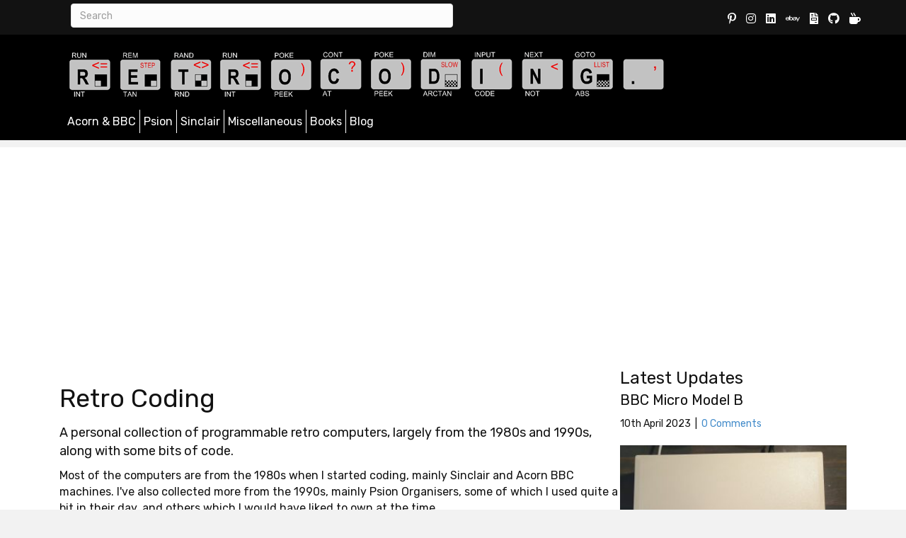

--- FILE ---
content_type: text/html; charset=UTF-8
request_url: https://www.retrocoding.uk/page/2/
body_size: 18402
content:
<!DOCTYPE html>
<html lang="en-GB">
<head>
<meta charset="UTF-8" />
<meta name='viewport' content='width=device-width, initial-scale=1.0' />
<meta http-equiv='X-UA-Compatible' content='IE=edge' />
<link rel="profile" href="https://gmpg.org/xfn/11" />
<script>var et_site_url='https://www.retrocoding.uk';var et_post_id='22';function et_core_page_resource_fallback(a,b){"undefined"===typeof b&&(b=a.sheet.cssRules&&0===a.sheet.cssRules.length);b&&(a.onerror=null,a.onload=null,a.href?a.href=et_site_url+"/?et_core_page_resource="+a.id+et_post_id:a.src&&(a.src=et_site_url+"/?et_core_page_resource="+a.id+et_post_id))}
</script><meta name='robots' content='index, follow, max-image-preview:large, max-snippet:-1, max-video-preview:-1' />

	<!-- This site is optimized with the Yoast SEO plugin v26.7 - https://yoast.com/wordpress/plugins/seo/ -->
	<title>Retro Coding - Retro Coding - retro computing &amp; programming</title>
	<meta name="description" content="Retro Coding - a collection of programmable retro computers, BBC, Acorn, Sinclair, Psion, Sharp, Casio. 1980s computers &amp; 1990s computers" />
	<link rel="canonical" href="https://www.retrocoding.uk/" />
	<meta property="og:locale" content="en_GB" />
	<meta property="og:type" content="website" />
	<meta property="og:title" content="Retro Coding - Retro Coding - retro computing &amp; programming" />
	<meta property="og:description" content="Retro Coding - a collection of programmable retro computers, BBC, Acorn, Sinclair, Psion, Sharp, Casio. 1980s computers &amp; 1990s computers" />
	<meta property="og:url" content="https://www.retrocoding.uk/" />
	<meta property="og:site_name" content="Retro Coding" />
	<meta property="article:modified_time" content="2020-09-24T13:13:09+00:00" />
	<meta property="og:image" content="https://retrocoding-images.ams3.digitaloceanspaces.com/wp-content/uploads/rjz-yellow-200.jpg" />
	<meta property="og:image:width" content="200" />
	<meta property="og:image:height" content="200" />
	<meta property="og:image:type" content="image/jpeg" />
	<meta name="twitter:card" content="summary_large_image" />
	<meta name="twitter:site" content="@rjzealley" />
	<script type="application/ld+json" class="yoast-schema-graph">{"@context":"https://schema.org","@graph":[{"@type":"WebPage","@id":"https://www.retrocoding.uk/","url":"https://www.retrocoding.uk/","name":"Retro Coding - Retro Coding - retro computing & programming","isPartOf":{"@id":"https://www.retrocoding.uk/#website"},"about":{"@id":"https://www.retrocoding.uk/#/schema/person/277bd0457a4581ac97c625dff48a25c1"},"primaryImageOfPage":{"@id":"https://www.retrocoding.uk/#primaryimage"},"image":{"@id":"https://www.retrocoding.uk/#primaryimage"},"thumbnailUrl":"https://www.retrocoding.uk/wp-content/uploads/rjz-yellow-200.jpg","datePublished":"2017-05-04T15:19:03+00:00","dateModified":"2020-09-24T13:13:09+00:00","description":"Retro Coding - a collection of programmable retro computers, BBC, Acorn, Sinclair, Psion, Sharp, Casio. 1980s computers & 1990s computers","breadcrumb":{"@id":"https://www.retrocoding.uk/#breadcrumb"},"inLanguage":"en-GB","potentialAction":[{"@type":"ReadAction","target":["https://www.retrocoding.uk/"]}]},{"@type":"ImageObject","inLanguage":"en-GB","@id":"https://www.retrocoding.uk/#primaryimage","url":"https://www.retrocoding.uk/wp-content/uploads/rjz-yellow-200.jpg","contentUrl":"https://www.retrocoding.uk/wp-content/uploads/rjz-yellow-200.jpg","width":200,"height":200,"caption":"R J Zealley"},{"@type":"BreadcrumbList","@id":"https://www.retrocoding.uk/#breadcrumb","itemListElement":[{"@type":"ListItem","position":1,"name":"Home"}]},{"@type":"WebSite","@id":"https://www.retrocoding.uk/#website","url":"https://www.retrocoding.uk/","name":"Retro Coding","description":"A coding resource for retro computers and languages.","publisher":{"@id":"https://www.retrocoding.uk/#/schema/person/277bd0457a4581ac97c625dff48a25c1"},"potentialAction":[{"@type":"SearchAction","target":{"@type":"EntryPoint","urlTemplate":"https://www.retrocoding.uk/?s={search_term_string}"},"query-input":{"@type":"PropertyValueSpecification","valueRequired":true,"valueName":"search_term_string"}}],"inLanguage":"en-GB"},{"@type":["Person","Organization"],"@id":"https://www.retrocoding.uk/#/schema/person/277bd0457a4581ac97c625dff48a25c1","name":"Richard Zealley","image":{"@type":"ImageObject","inLanguage":"en-GB","@id":"https://www.retrocoding.uk/#/schema/person/image/","url":"https://www.retrocoding.uk/wp-content/uploads/rjz-yellow-200.jpg","contentUrl":"https://www.retrocoding.uk/wp-content/uploads/rjz-yellow-200.jpg","width":200,"height":200,"caption":"Richard Zealley"},"logo":{"@id":"https://www.retrocoding.uk/#/schema/person/image/"},"sameAs":["https://www.instagram.com/rjzealley/","https://www.linkedin.com/in/rezolve/","https://x.com/https://twitter.com/rjzealley"]}]}</script>
	<!-- / Yoast SEO plugin. -->


<link rel='dns-prefetch' href='//fonts.googleapis.com' />
<link href='https://fonts.gstatic.com' crossorigin rel='preconnect' />
<link rel="alternate" type="application/rss+xml" title="Retro Coding &raquo; Feed" href="https://www.retrocoding.uk/feed/" />
<link rel="alternate" type="application/rss+xml" title="Retro Coding &raquo; Comments Feed" href="https://www.retrocoding.uk/comments/feed/" />
<link rel="alternate" title="oEmbed (JSON)" type="application/json+oembed" href="https://www.retrocoding.uk/wp-json/oembed/1.0/embed?url=https%3A%2F%2Fwww.retrocoding.uk%2F" />
<link rel="alternate" title="oEmbed (XML)" type="text/xml+oembed" href="https://www.retrocoding.uk/wp-json/oembed/1.0/embed?url=https%3A%2F%2Fwww.retrocoding.uk%2F&#038;format=xml" />
<link rel="preload" href="https://www.retrocoding.uk/wp-content/plugins/bb-plugin/fonts/fontawesome/5.15.4/webfonts/fa-brands-400.woff2" as="font" type="font/woff2" crossorigin="anonymous">
<link rel="preload" href="https://www.retrocoding.uk/wp-content/plugins/bb-plugin/fonts/fontawesome/5.15.4/webfonts/fa-solid-900.woff2" as="font" type="font/woff2" crossorigin="anonymous">
<link rel="preload" href="https://www.retrocoding.uk/wp-content/plugins/bb-plugin/fonts/fontawesome/5.15.4/webfonts/fa-regular-400.woff2" as="font" type="font/woff2" crossorigin="anonymous">
<style id='wp-img-auto-sizes-contain-inline-css'>
img:is([sizes=auto i],[sizes^="auto," i]){contain-intrinsic-size:3000px 1500px}
/*# sourceURL=wp-img-auto-sizes-contain-inline-css */
</style>
<style id='wp-emoji-styles-inline-css'>

	img.wp-smiley, img.emoji {
		display: inline !important;
		border: none !important;
		box-shadow: none !important;
		height: 1em !important;
		width: 1em !important;
		margin: 0 0.07em !important;
		vertical-align: -0.1em !important;
		background: none !important;
		padding: 0 !important;
	}
/*# sourceURL=wp-emoji-styles-inline-css */
</style>
<style id='wp-block-library-inline-css'>
:root{--wp-block-synced-color:#7a00df;--wp-block-synced-color--rgb:122,0,223;--wp-bound-block-color:var(--wp-block-synced-color);--wp-editor-canvas-background:#ddd;--wp-admin-theme-color:#007cba;--wp-admin-theme-color--rgb:0,124,186;--wp-admin-theme-color-darker-10:#006ba1;--wp-admin-theme-color-darker-10--rgb:0,107,160.5;--wp-admin-theme-color-darker-20:#005a87;--wp-admin-theme-color-darker-20--rgb:0,90,135;--wp-admin-border-width-focus:2px}@media (min-resolution:192dpi){:root{--wp-admin-border-width-focus:1.5px}}.wp-element-button{cursor:pointer}:root .has-very-light-gray-background-color{background-color:#eee}:root .has-very-dark-gray-background-color{background-color:#313131}:root .has-very-light-gray-color{color:#eee}:root .has-very-dark-gray-color{color:#313131}:root .has-vivid-green-cyan-to-vivid-cyan-blue-gradient-background{background:linear-gradient(135deg,#00d084,#0693e3)}:root .has-purple-crush-gradient-background{background:linear-gradient(135deg,#34e2e4,#4721fb 50%,#ab1dfe)}:root .has-hazy-dawn-gradient-background{background:linear-gradient(135deg,#faaca8,#dad0ec)}:root .has-subdued-olive-gradient-background{background:linear-gradient(135deg,#fafae1,#67a671)}:root .has-atomic-cream-gradient-background{background:linear-gradient(135deg,#fdd79a,#004a59)}:root .has-nightshade-gradient-background{background:linear-gradient(135deg,#330968,#31cdcf)}:root .has-midnight-gradient-background{background:linear-gradient(135deg,#020381,#2874fc)}:root{--wp--preset--font-size--normal:16px;--wp--preset--font-size--huge:42px}.has-regular-font-size{font-size:1em}.has-larger-font-size{font-size:2.625em}.has-normal-font-size{font-size:var(--wp--preset--font-size--normal)}.has-huge-font-size{font-size:var(--wp--preset--font-size--huge)}.has-text-align-center{text-align:center}.has-text-align-left{text-align:left}.has-text-align-right{text-align:right}.has-fit-text{white-space:nowrap!important}#end-resizable-editor-section{display:none}.aligncenter{clear:both}.items-justified-left{justify-content:flex-start}.items-justified-center{justify-content:center}.items-justified-right{justify-content:flex-end}.items-justified-space-between{justify-content:space-between}.screen-reader-text{border:0;clip-path:inset(50%);height:1px;margin:-1px;overflow:hidden;padding:0;position:absolute;width:1px;word-wrap:normal!important}.screen-reader-text:focus{background-color:#ddd;clip-path:none;color:#444;display:block;font-size:1em;height:auto;left:5px;line-height:normal;padding:15px 23px 14px;text-decoration:none;top:5px;width:auto;z-index:100000}html :where(.has-border-color){border-style:solid}html :where([style*=border-top-color]){border-top-style:solid}html :where([style*=border-right-color]){border-right-style:solid}html :where([style*=border-bottom-color]){border-bottom-style:solid}html :where([style*=border-left-color]){border-left-style:solid}html :where([style*=border-width]){border-style:solid}html :where([style*=border-top-width]){border-top-style:solid}html :where([style*=border-right-width]){border-right-style:solid}html :where([style*=border-bottom-width]){border-bottom-style:solid}html :where([style*=border-left-width]){border-left-style:solid}html :where(img[class*=wp-image-]){height:auto;max-width:100%}:where(figure){margin:0 0 1em}html :where(.is-position-sticky){--wp-admin--admin-bar--position-offset:var(--wp-admin--admin-bar--height,0px)}@media screen and (max-width:600px){html :where(.is-position-sticky){--wp-admin--admin-bar--position-offset:0px}}

/*# sourceURL=wp-block-library-inline-css */
</style><style id='global-styles-inline-css'>
:root{--wp--preset--aspect-ratio--square: 1;--wp--preset--aspect-ratio--4-3: 4/3;--wp--preset--aspect-ratio--3-4: 3/4;--wp--preset--aspect-ratio--3-2: 3/2;--wp--preset--aspect-ratio--2-3: 2/3;--wp--preset--aspect-ratio--16-9: 16/9;--wp--preset--aspect-ratio--9-16: 9/16;--wp--preset--color--black: #000000;--wp--preset--color--cyan-bluish-gray: #abb8c3;--wp--preset--color--white: #ffffff;--wp--preset--color--pale-pink: #f78da7;--wp--preset--color--vivid-red: #cf2e2e;--wp--preset--color--luminous-vivid-orange: #ff6900;--wp--preset--color--luminous-vivid-amber: #fcb900;--wp--preset--color--light-green-cyan: #7bdcb5;--wp--preset--color--vivid-green-cyan: #00d084;--wp--preset--color--pale-cyan-blue: #8ed1fc;--wp--preset--color--vivid-cyan-blue: #0693e3;--wp--preset--color--vivid-purple: #9b51e0;--wp--preset--color--fl-heading-text: #121212;--wp--preset--color--fl-body-bg: #f2f2f2;--wp--preset--color--fl-body-text: #121212;--wp--preset--color--fl-accent: #428bca;--wp--preset--color--fl-accent-hover: #428bca;--wp--preset--color--fl-topbar-bg: #ffffff;--wp--preset--color--fl-topbar-text: #000000;--wp--preset--color--fl-topbar-link: #428bca;--wp--preset--color--fl-topbar-hover: #428bca;--wp--preset--color--fl-header-bg: #ffffff;--wp--preset--color--fl-header-text: #000000;--wp--preset--color--fl-header-link: #428bca;--wp--preset--color--fl-header-hover: #428bca;--wp--preset--color--fl-nav-bg: #ffffff;--wp--preset--color--fl-nav-link: #428bca;--wp--preset--color--fl-nav-hover: #428bca;--wp--preset--color--fl-content-bg: #ffffff;--wp--preset--color--fl-footer-widgets-bg: #ffffff;--wp--preset--color--fl-footer-widgets-text: #000000;--wp--preset--color--fl-footer-widgets-link: #428bca;--wp--preset--color--fl-footer-widgets-hover: #428bca;--wp--preset--color--fl-footer-bg: #ffffff;--wp--preset--color--fl-footer-text: #000000;--wp--preset--color--fl-footer-link: #428bca;--wp--preset--color--fl-footer-hover: #428bca;--wp--preset--gradient--vivid-cyan-blue-to-vivid-purple: linear-gradient(135deg,rgb(6,147,227) 0%,rgb(155,81,224) 100%);--wp--preset--gradient--light-green-cyan-to-vivid-green-cyan: linear-gradient(135deg,rgb(122,220,180) 0%,rgb(0,208,130) 100%);--wp--preset--gradient--luminous-vivid-amber-to-luminous-vivid-orange: linear-gradient(135deg,rgb(252,185,0) 0%,rgb(255,105,0) 100%);--wp--preset--gradient--luminous-vivid-orange-to-vivid-red: linear-gradient(135deg,rgb(255,105,0) 0%,rgb(207,46,46) 100%);--wp--preset--gradient--very-light-gray-to-cyan-bluish-gray: linear-gradient(135deg,rgb(238,238,238) 0%,rgb(169,184,195) 100%);--wp--preset--gradient--cool-to-warm-spectrum: linear-gradient(135deg,rgb(74,234,220) 0%,rgb(151,120,209) 20%,rgb(207,42,186) 40%,rgb(238,44,130) 60%,rgb(251,105,98) 80%,rgb(254,248,76) 100%);--wp--preset--gradient--blush-light-purple: linear-gradient(135deg,rgb(255,206,236) 0%,rgb(152,150,240) 100%);--wp--preset--gradient--blush-bordeaux: linear-gradient(135deg,rgb(254,205,165) 0%,rgb(254,45,45) 50%,rgb(107,0,62) 100%);--wp--preset--gradient--luminous-dusk: linear-gradient(135deg,rgb(255,203,112) 0%,rgb(199,81,192) 50%,rgb(65,88,208) 100%);--wp--preset--gradient--pale-ocean: linear-gradient(135deg,rgb(255,245,203) 0%,rgb(182,227,212) 50%,rgb(51,167,181) 100%);--wp--preset--gradient--electric-grass: linear-gradient(135deg,rgb(202,248,128) 0%,rgb(113,206,126) 100%);--wp--preset--gradient--midnight: linear-gradient(135deg,rgb(2,3,129) 0%,rgb(40,116,252) 100%);--wp--preset--font-size--small: 13px;--wp--preset--font-size--medium: 20px;--wp--preset--font-size--large: 36px;--wp--preset--font-size--x-large: 42px;--wp--preset--spacing--20: 0.44rem;--wp--preset--spacing--30: 0.67rem;--wp--preset--spacing--40: 1rem;--wp--preset--spacing--50: 1.5rem;--wp--preset--spacing--60: 2.25rem;--wp--preset--spacing--70: 3.38rem;--wp--preset--spacing--80: 5.06rem;--wp--preset--shadow--natural: 6px 6px 9px rgba(0, 0, 0, 0.2);--wp--preset--shadow--deep: 12px 12px 50px rgba(0, 0, 0, 0.4);--wp--preset--shadow--sharp: 6px 6px 0px rgba(0, 0, 0, 0.2);--wp--preset--shadow--outlined: 6px 6px 0px -3px rgb(255, 255, 255), 6px 6px rgb(0, 0, 0);--wp--preset--shadow--crisp: 6px 6px 0px rgb(0, 0, 0);}:where(.is-layout-flex){gap: 0.5em;}:where(.is-layout-grid){gap: 0.5em;}body .is-layout-flex{display: flex;}.is-layout-flex{flex-wrap: wrap;align-items: center;}.is-layout-flex > :is(*, div){margin: 0;}body .is-layout-grid{display: grid;}.is-layout-grid > :is(*, div){margin: 0;}:where(.wp-block-columns.is-layout-flex){gap: 2em;}:where(.wp-block-columns.is-layout-grid){gap: 2em;}:where(.wp-block-post-template.is-layout-flex){gap: 1.25em;}:where(.wp-block-post-template.is-layout-grid){gap: 1.25em;}.has-black-color{color: var(--wp--preset--color--black) !important;}.has-cyan-bluish-gray-color{color: var(--wp--preset--color--cyan-bluish-gray) !important;}.has-white-color{color: var(--wp--preset--color--white) !important;}.has-pale-pink-color{color: var(--wp--preset--color--pale-pink) !important;}.has-vivid-red-color{color: var(--wp--preset--color--vivid-red) !important;}.has-luminous-vivid-orange-color{color: var(--wp--preset--color--luminous-vivid-orange) !important;}.has-luminous-vivid-amber-color{color: var(--wp--preset--color--luminous-vivid-amber) !important;}.has-light-green-cyan-color{color: var(--wp--preset--color--light-green-cyan) !important;}.has-vivid-green-cyan-color{color: var(--wp--preset--color--vivid-green-cyan) !important;}.has-pale-cyan-blue-color{color: var(--wp--preset--color--pale-cyan-blue) !important;}.has-vivid-cyan-blue-color{color: var(--wp--preset--color--vivid-cyan-blue) !important;}.has-vivid-purple-color{color: var(--wp--preset--color--vivid-purple) !important;}.has-black-background-color{background-color: var(--wp--preset--color--black) !important;}.has-cyan-bluish-gray-background-color{background-color: var(--wp--preset--color--cyan-bluish-gray) !important;}.has-white-background-color{background-color: var(--wp--preset--color--white) !important;}.has-pale-pink-background-color{background-color: var(--wp--preset--color--pale-pink) !important;}.has-vivid-red-background-color{background-color: var(--wp--preset--color--vivid-red) !important;}.has-luminous-vivid-orange-background-color{background-color: var(--wp--preset--color--luminous-vivid-orange) !important;}.has-luminous-vivid-amber-background-color{background-color: var(--wp--preset--color--luminous-vivid-amber) !important;}.has-light-green-cyan-background-color{background-color: var(--wp--preset--color--light-green-cyan) !important;}.has-vivid-green-cyan-background-color{background-color: var(--wp--preset--color--vivid-green-cyan) !important;}.has-pale-cyan-blue-background-color{background-color: var(--wp--preset--color--pale-cyan-blue) !important;}.has-vivid-cyan-blue-background-color{background-color: var(--wp--preset--color--vivid-cyan-blue) !important;}.has-vivid-purple-background-color{background-color: var(--wp--preset--color--vivid-purple) !important;}.has-black-border-color{border-color: var(--wp--preset--color--black) !important;}.has-cyan-bluish-gray-border-color{border-color: var(--wp--preset--color--cyan-bluish-gray) !important;}.has-white-border-color{border-color: var(--wp--preset--color--white) !important;}.has-pale-pink-border-color{border-color: var(--wp--preset--color--pale-pink) !important;}.has-vivid-red-border-color{border-color: var(--wp--preset--color--vivid-red) !important;}.has-luminous-vivid-orange-border-color{border-color: var(--wp--preset--color--luminous-vivid-orange) !important;}.has-luminous-vivid-amber-border-color{border-color: var(--wp--preset--color--luminous-vivid-amber) !important;}.has-light-green-cyan-border-color{border-color: var(--wp--preset--color--light-green-cyan) !important;}.has-vivid-green-cyan-border-color{border-color: var(--wp--preset--color--vivid-green-cyan) !important;}.has-pale-cyan-blue-border-color{border-color: var(--wp--preset--color--pale-cyan-blue) !important;}.has-vivid-cyan-blue-border-color{border-color: var(--wp--preset--color--vivid-cyan-blue) !important;}.has-vivid-purple-border-color{border-color: var(--wp--preset--color--vivid-purple) !important;}.has-vivid-cyan-blue-to-vivid-purple-gradient-background{background: var(--wp--preset--gradient--vivid-cyan-blue-to-vivid-purple) !important;}.has-light-green-cyan-to-vivid-green-cyan-gradient-background{background: var(--wp--preset--gradient--light-green-cyan-to-vivid-green-cyan) !important;}.has-luminous-vivid-amber-to-luminous-vivid-orange-gradient-background{background: var(--wp--preset--gradient--luminous-vivid-amber-to-luminous-vivid-orange) !important;}.has-luminous-vivid-orange-to-vivid-red-gradient-background{background: var(--wp--preset--gradient--luminous-vivid-orange-to-vivid-red) !important;}.has-very-light-gray-to-cyan-bluish-gray-gradient-background{background: var(--wp--preset--gradient--very-light-gray-to-cyan-bluish-gray) !important;}.has-cool-to-warm-spectrum-gradient-background{background: var(--wp--preset--gradient--cool-to-warm-spectrum) !important;}.has-blush-light-purple-gradient-background{background: var(--wp--preset--gradient--blush-light-purple) !important;}.has-blush-bordeaux-gradient-background{background: var(--wp--preset--gradient--blush-bordeaux) !important;}.has-luminous-dusk-gradient-background{background: var(--wp--preset--gradient--luminous-dusk) !important;}.has-pale-ocean-gradient-background{background: var(--wp--preset--gradient--pale-ocean) !important;}.has-electric-grass-gradient-background{background: var(--wp--preset--gradient--electric-grass) !important;}.has-midnight-gradient-background{background: var(--wp--preset--gradient--midnight) !important;}.has-small-font-size{font-size: var(--wp--preset--font-size--small) !important;}.has-medium-font-size{font-size: var(--wp--preset--font-size--medium) !important;}.has-large-font-size{font-size: var(--wp--preset--font-size--large) !important;}.has-x-large-font-size{font-size: var(--wp--preset--font-size--x-large) !important;}
/*# sourceURL=global-styles-inline-css */
</style>

<style id='classic-theme-styles-inline-css'>
/*! This file is auto-generated */
.wp-block-button__link{color:#fff;background-color:#32373c;border-radius:9999px;box-shadow:none;text-decoration:none;padding:calc(.667em + 2px) calc(1.333em + 2px);font-size:1.125em}.wp-block-file__button{background:#32373c;color:#fff;text-decoration:none}
/*# sourceURL=/wp-includes/css/classic-themes.min.css */
</style>
<link rel='stylesheet' id='fl-builder-layout-22-css' href='https://www.retrocoding.uk/wp-content/uploads/bb-plugin/cache/22-layout.css?ver=9fb44625eca4a680587cc1feee7cd711' media='all' />
<link rel='stylesheet' id='font-awesome-5-css' href='https://www.retrocoding.uk/wp-content/plugins/bb-plugin/fonts/fontawesome/5.15.4/css/all.min.css?ver=2.10.0.5' media='all' />
<link rel='stylesheet' id='fl-builder-layout-bundle-62b06826772347af2b9d10fddf1b25ad-css' href='https://www.retrocoding.uk/wp-content/uploads/bb-plugin/cache/62b06826772347af2b9d10fddf1b25ad-layout-bundle.css?ver=2.10.0.5-1.5.2.1-20251125200437' media='all' />
<link rel='stylesheet' id='et_monarch-css-css' href='https://www.retrocoding.uk/wp-content/plugins/monarch/css/style.css?ver=1.4.14' media='all' />
<link rel='stylesheet' id='et-gf-open-sans-css' href='https://fonts.googleapis.com/css?family=Open+Sans:400,700' media='all' />
<link rel='stylesheet' id='jquery-magnificpopup-css' href='https://www.retrocoding.uk/wp-content/plugins/bb-plugin/css/jquery.magnificpopup.min.css?ver=2.10.0.5' media='all' />
<link rel='stylesheet' id='base-css' href='https://www.retrocoding.uk/wp-content/themes/bb-theme/css/base.min.css?ver=1.7.19.1' media='all' />
<link rel='stylesheet' id='fl-automator-skin-css' href='https://www.retrocoding.uk/wp-content/uploads/bb-theme/skin-69325f8a11e2c.css?ver=1.7.19.1' media='all' />
<link rel='stylesheet' id='fl-child-theme-css' href='https://www.retrocoding.uk/wp-content/themes/bb-theme-child/style.css?ver=6.9' media='all' />
<link rel='stylesheet' id='fl-builder-google-fonts-35afa2c98dee959c527c704a3063f982-css' href='//fonts.googleapis.com/css?family=Rubik%3A300%2C400%2C700%2C400&#038;ver=6.9' media='all' />
<script src="https://www.retrocoding.uk/wp-includes/js/jquery/jquery.min.js?ver=3.7.1" id="jquery-core-js"></script>
<script src="https://www.retrocoding.uk/wp-includes/js/jquery/jquery-migrate.min.js?ver=3.4.1" id="jquery-migrate-js"></script>
<link rel="https://api.w.org/" href="https://www.retrocoding.uk/wp-json/" /><link rel="alternate" title="JSON" type="application/json" href="https://www.retrocoding.uk/wp-json/wp/v2/pages/22" /><link rel="EditURI" type="application/rsd+xml" title="RSD" href="https://www.retrocoding.uk/xmlrpc.php?rsd" />

<link rel='shortlink' href='https://www.retrocoding.uk/' />
<style type="text/css" id="et-social-custom-css">
				
			</style><link rel="preload" href="https://www.retrocoding.uk/wp-content/plugins/monarch/core/admin/fonts/modules.ttf" as="font" crossorigin="anonymous">
<!-- BEGIN recaptcha, injected by plugin wp-recaptcha-integration  -->

<!-- END recaptcha -->
<link rel="icon" href="https://www.retrocoding.uk/wp-content/uploads/cropped-retro-coding-512-32x32.jpg" sizes="32x32" />
<link rel="icon" href="https://www.retrocoding.uk/wp-content/uploads/cropped-retro-coding-512-192x192.jpg" sizes="192x192" />
<link rel="apple-touch-icon" href="https://www.retrocoding.uk/wp-content/uploads/cropped-retro-coding-512-180x180.jpg" />
<meta name="msapplication-TileImage" content="https://www.retrocoding.uk/wp-content/uploads/cropped-retro-coding-512-270x270.jpg" />
</head>
<body class="home paged wp-singular page-template-default page page-id-22 paged-2 page-paged-2 wp-theme-bb-theme wp-child-theme-bb-theme-child fl-builder fl-builder-2-10-0-5 fl-themer-1-5-2-1-20251125200437 fl-theme-1-7-19-1 fl-no-js locale-en-gb fl-theme-builder-header fl-theme-builder-header-header fl-theme-builder-footer fl-theme-builder-footer-footer et_monarch fl-framework-base fl-preset-default fl-full-width fl-search-active" itemscope="itemscope" itemtype="https://schema.org/WebPage">
<!-- Google tag (gtag.js) -->
<script async src="https://www.googletagmanager.com/gtag/js?id=G-68M693L155"></script>
<script>
  window.dataLayer = window.dataLayer || [];
  function gtag(){dataLayer.push(arguments);}
  gtag('js', new Date());

  gtag('config', 'G-68M693L155');
</script>

<script data-ad-client="ca-pub-0903132855246324" async src="https://pagead2.googlesyndication.com/pagead/js/adsbygoogle.js"></script>

<!-- ebay -->
<script async src="https://epnt.ebay.com/static/epn-smart-tools.js"></script><a aria-label="Skip to content" class="fl-screen-reader-text" href="#fl-main-content">Skip to content</a><div class="fl-page">
	<header class="fl-builder-content fl-builder-content-143 fl-builder-global-templates-locked" data-post-id="143" data-type="header" data-sticky="1" data-sticky-on="" data-sticky-breakpoint="medium" data-shrink="1" data-overlay="0" data-overlay-bg="transparent" data-shrink-image-height="50px" role="banner" itemscope="itemscope" itemtype="http://schema.org/WPHeader"><div class="fl-row fl-row-full-width fl-row-bg-color fl-node-5e916e2a5d01b fl-row-default-height fl-row-align-center" data-node="5e916e2a5d01b">
	<div class="fl-row-content-wrap">
						<div class="fl-row-content fl-row-fixed-width fl-node-content">
		
<div class="fl-col-group fl-node-5e916e2a60161" data-node="5e916e2a60161">
			<div class="fl-col fl-node-5ea1a662afb04 fl-col-bg-color fl-col-small" data-node="5ea1a662afb04">
	<div class="fl-col-content fl-node-content"><div class="fl-module fl-module-widget fl-node-5ea1a65b19060" data-node="5ea1a65b19060">
	<div class="fl-module-content fl-node-content">
		<div class="fl-widget">
<div class="widget widget_search"><form aria-label="Search" method="get" role="search" action="https://www.retrocoding.uk/" title="Type and press Enter to search.">
	<input aria-label="Search" type="search" class="fl-search-input form-control" name="s" placeholder="Search"  value="" onfocus="if (this.value === 'Search') { this.value = ''; }" onblur="if (this.value === '') this.value='Search';" />
</form>
</div></div>
	</div>
</div>
</div>
</div>
			<div class="fl-col fl-node-5e916ec3b26e9 fl-col-bg-color fl-col-small" data-node="5e916ec3b26e9">
	<div class="fl-col-content fl-node-content"><div class="fl-module fl-module-icon-group fl-node-5e9091219636b" data-node="5e9091219636b">
	<div class="fl-module-content fl-node-content">
		<div class="fl-icon-group">
	<span class="fl-icon">
								<a href="https://www.pinterest.co.uk/rjzealley/" target="_blank" rel="noopener" >
							<i class="fab fa-pinterest-p" aria-hidden="true"></i>
						</a>
			</span>
		<span class="fl-icon">
								<a href="https://www.instagram.com/rjzealley/" target="_blank" rel="noopener" >
							<i class="fab fa-instagram" aria-hidden="true"></i>
						</a>
			</span>
		<span class="fl-icon">
								<a href="https://www.linkedin.com/in/rezolve/" target="_blank" rel="noopener" >
							<i class="fab fa-linkedin" aria-hidden="true"></i>
						</a>
			</span>
		<span class="fl-icon">
								<a href="https://www.ebay.co.uk/usr/rjzealley" target="_blank" rel="noopener" >
							<i class="fab fa-ebay" aria-hidden="true"></i>
						</a>
			</span>
		<span class="fl-icon">
								<a href="https://scratch.mit.edu/users/rjzealley/" target="_blank" rel="noopener" >
							<i class="fas fa-file-invoice" aria-hidden="true"></i>
						</a>
			</span>
		<span class="fl-icon">
								<a href="https://github.com/rjzealley" target="_blank" rel="noopener" >
							<i class="fab fa-github" aria-hidden="true"></i>
						</a>
			</span>
		<span class="fl-icon">
								<a href="https://ko-fi.com/retrocodinguk" target="_blank" rel="noopener" >
							<i class="fas fa-mug-hot" aria-hidden="true"></i>
				<span class="sr-only">Buy Retro Coding a Coffee!</span>
						</a>
			</span>
	</div>
	</div>
</div>
</div>
</div>
	</div>
		</div>
	</div>
</div>
<div class="fl-row fl-row-full-width fl-row-bg-color fl-node-5e908007cb9cf fl-row-default-height fl-row-align-center" data-node="5e908007cb9cf">
	<div class="fl-row-content-wrap">
						<div class="fl-row-content fl-row-fixed-width fl-node-content">
		
<div class="fl-col-group fl-node-5e908007cba17 fl-col-group-equal-height fl-col-group-align-center fl-col-group-custom-width" data-node="5e908007cba17">
			<div class="fl-col fl-node-5e908007cba68 fl-col-bg-color fl-col-small-custom-width" data-node="5e908007cba68">
	<div class="fl-col-content fl-node-content"><div class="fl-module fl-module-photo fl-node-5e90804939095" data-node="5e90804939095">
	<div class="fl-module-content fl-node-content">
		<div role="figure" class="fl-photo fl-photo-align-left" itemscope itemtype="https://schema.org/ImageObject">
	<div class="fl-photo-content fl-photo-img-png">
				<a href="/" target="_self" itemprop="url">
				<img loading="lazy" decoding="async" width="860" height="90" class="fl-photo-img wp-image-8" src="https://retrocoding-images.ams3.digitaloceanspaces.com/wp-content/uploads/retro-coding-90b.png" alt="retro coding logo" title="retro-coding-90b"  data-no-lazy="1" itemprop="image" srcset="https://www.retrocoding.uk/wp-content/uploads/retro-coding-90b.png 860w, https://www.retrocoding.uk/wp-content/uploads/retro-coding-90b-300x31.png 300w, https://www.retrocoding.uk/wp-content/uploads/retro-coding-90b-768x80.png 768w, https://www.retrocoding.uk/wp-content/uploads/retro-coding-90b-100x10.png 100w, https://www.retrocoding.uk/wp-content/uploads/retro-coding-90b-150x16.png 150w, https://www.retrocoding.uk/wp-content/uploads/retro-coding-90b-200x21.png 200w, https://www.retrocoding.uk/wp-content/uploads/retro-coding-90b-450x47.png 450w, https://www.retrocoding.uk/wp-content/uploads/retro-coding-90b-600x63.png 600w" sizes="auto, (max-width: 860px) 100vw, 860px" />
				</a>
					</div>
	</div>
	</div>
</div>
<div class="fl-module fl-module-menu fl-node-5e90839ece4f6" data-node="5e90839ece4f6">
	<div class="fl-module-content fl-node-content">
		<div class="fl-menu fl-menu-responsive-toggle-mobile">
	<button class="fl-menu-mobile-toggle hamburger fl-content-ui-button" aria-haspopup="menu" aria-label="Secondary Menu"><span class="fl-menu-icon svg-container"><svg version="1.1" class="hamburger-menu" xmlns="http://www.w3.org/2000/svg" xmlns:xlink="http://www.w3.org/1999/xlink" viewBox="0 0 512 512">
<rect class="fl-hamburger-menu-top" width="512" height="102"/>
<rect class="fl-hamburger-menu-middle" y="205" width="512" height="102"/>
<rect class="fl-hamburger-menu-bottom" y="410" width="512" height="102"/>
</svg>
</span></button>	<div class="fl-clear"></div>
	<nav role="navigation" aria-label="Secondary Menu" itemscope="itemscope" itemtype="https://schema.org/SiteNavigationElement"><ul id="menu-main-menu" class="menu fl-menu-horizontal fl-toggle-none"><li id="menu-item-147" class="menu-item menu-item-type-post_type menu-item-object-page"><a role="menuitem" href="https://www.retrocoding.uk/acorn-bbc/">Acorn &#038; BBC</a></li><li id="menu-item-163" class="menu-item menu-item-type-post_type menu-item-object-page"><a role="menuitem" href="https://www.retrocoding.uk/psion/">Psion</a></li><li id="menu-item-148" class="menu-item menu-item-type-post_type menu-item-object-page"><a role="menuitem" href="https://www.retrocoding.uk/sinclair/">Sinclair</a></li><li id="menu-item-186" class="menu-item menu-item-type-post_type menu-item-object-page"><a role="menuitem" href="https://www.retrocoding.uk/miscellaneous-retro-computers/">Miscellaneous</a></li><li id="menu-item-204" class="menu-item menu-item-type-post_type menu-item-object-page"><a role="menuitem" href="https://www.retrocoding.uk/books-retro-programming-manuals-guides-books/">Books</a></li><li id="menu-item-240" class="menu-item menu-item-type-post_type menu-item-object-page"><a role="menuitem" href="https://www.retrocoding.uk/retro-coding-blog/">Blog</a></li></ul></nav></div>
	</div>
</div>
</div>
</div>
	</div>
		</div>
	</div>
</div>
</header>	<div id="fl-main-content" class="fl-page-content" itemprop="mainContentOfPage" role="main">

		
<div class="fl-content-full container">
	<div class="row">
		<div class="fl-content col-md-12">
			<article class="fl-post post-22 page type-page status-publish has-post-thumbnail hentry" id="fl-post-22" itemscope="itemscope" itemtype="https://schema.org/CreativeWork">

			<div class="fl-post-content clearfix" itemprop="text">
		<div class="fl-builder-content fl-builder-content-22 fl-builder-content-primary fl-builder-global-templates-locked" data-post-id="22"><div class="fl-row fl-row-fixed-width fl-row-bg-none fl-node-5e907f1679368 fl-row-default-height fl-row-align-center" data-node="5e907f1679368">
	<div class="fl-row-content-wrap">
						<div class="fl-row-content fl-row-fixed-width fl-node-content">
		
<div class="fl-col-group fl-node-5e907f167a9d3" data-node="5e907f167a9d3">
			<div class="fl-col fl-node-5e907f167aaba fl-col-bg-color" data-node="5e907f167aaba">
	<div class="fl-col-content fl-node-content"><div class="fl-module fl-module-rich-text fl-node-5e907f1e747a7" data-node="5e907f1e747a7">
	<div class="fl-module-content fl-node-content">
		<div class="fl-rich-text">
	<h1>Retro Coding</h1>
<p><span style="font-size: 18px;">A personal collection of programmable retro computers, largely from the 1980s and 1990s, along with some bits of code.</span></p>
<p>Most of the computers are from the 1980s when I started coding, mainly Sinclair and Acorn BBC machines. I've also collected more from the 1990s, mainly Psion Organisers, some of which I used quite a bit in their day, and others which I would have liked to own at the time.</p>
<p>While not an electronics engineer, I will have a go at mending many things and have had some success with BBC Model B and Master 128 and have brought a lot of Psion Series 3 organisers back to life too. You'll find some theres adventures in the <a href="https://www.retrocoding.uk/retro-coding-blog/">Blog</a>, and on <a href="https://twitter.com/rjzealley" target="_blank" rel="noopener">Twitter</a>.</p>
<p>Still to be added are my Psion Organiser II, another couple of Sharp handhelds, two Casio computers and my Acorns: Electron, BBC Model B and Master 128, as well as few peripherals and a reasonable collection of books.</p>
</div>
	</div>
</div>
</div>
</div>
			<div class="fl-col fl-node-5e90954880249 fl-col-bg-color fl-col-small" data-node="5e90954880249">
	<div class="fl-col-content fl-node-content"><div class="fl-module fl-module-heading fl-node-5f6c9a894b601" data-node="5f6c9a894b601">
	<div class="fl-module-content fl-node-content">
		<h3 class="fl-heading">
		<span class="fl-heading-text">Latest Updates</span>
	</h3>
	</div>
</div>
<div class="fl-module fl-module-post-grid fl-node-5f6c99ad4c882" data-node="5f6c99ad4c882">
	<div class="fl-module-content fl-node-content">
			<div class="fl-post-feed" itemscope="itemscope" itemtype="https://schema.org/Blog">
	<div class="fl-post-feed-post fl-post-feed-image-above fl-post-align-default post-828 post type-post status-publish format-standard has-post-thumbnail hentry category-acorn-bbc category-bbc-micro tag-bbc tag-collection" itemscope itemtype="https://schema.org/BlogPosting">

	<meta itemscope itemprop="mainEntityOfPage" itemtype="https://schema.org/WebPage" itemid="https://www.retrocoding.uk/bbc-micro-model-b/" content="BBC Micro Model B" /><meta itemprop="datePublished" content="2023-04-10" /><meta itemprop="dateModified" content="2023-04-10" /><div itemprop="publisher" itemscope itemtype="https://schema.org/Organization"><meta itemprop="name" content="Retro Coding"></div><div itemscope itemprop="author" itemtype="https://schema.org/Person"><meta itemprop="url" content="https://www.retrocoding.uk/author/richard/" /><meta itemprop="name" content="Richard Zealley" /></div><div itemscope itemprop="image" itemtype="https://schema.org/ImageObject"><meta itemprop="url" content="https://www.retrocoding.uk/wp-content/uploads/BBC/Micro-B/bbc-micro-b-top-rotated.jpg" /><meta itemprop="width" content="1600" /><meta itemprop="height" content="1200" /></div><div itemprop="interactionStatistic" itemscope itemtype="https://schema.org/InteractionCounter"><meta itemprop="interactionType" content="https://schema.org/CommentAction" /><meta itemprop="userInteractionCount" content="0" /></div>	
		<div class="fl-post-feed-text">
	
		<div class="fl-post-feed-header">

			<h2 class="fl-post-feed-title" itemprop="headline">
				<a href="https://www.retrocoding.uk/bbc-micro-model-b/" rel="bookmark" title="BBC Micro Model B">BBC Micro Model B</a>
			</h2>

			
						<div class="fl-post-feed-meta">
																		<span class="fl-post-feed-date">
						10th April 2023					</span>
																			<span class="fl-sep"> | </span>
										<span class="fl-post-feed-comments">
						<a href="https://www.retrocoding.uk/bbc-micro-model-b/#respond" tabindex="-1" aria-hidden="true">0 Comments</a>					</span>
							</div>
			
			
			
		</div>

		</div>
	
	<div class="fl-post-feed-image">

	
	<a href="https://www.retrocoding.uk/bbc-micro-model-b/" rel="bookmark" title="BBC Micro Model B" aria-hidden="true" tabindex="-1">
		<img fetchpriority="high" decoding="async" width="300" height="225" src="https://www.retrocoding.uk/wp-content/uploads/BBC/Micro-B/bbc-micro-b-top-300x225.jpg" class="attachment-medium size-medium wp-post-image" alt="" srcset="https://www.retrocoding.uk/wp-content/uploads/BBC/Micro-B/bbc-micro-b-top-300x225.jpg 300w, https://www.retrocoding.uk/wp-content/uploads/BBC/Micro-B/bbc-micro-b-top-1024x768.jpg 1024w, https://www.retrocoding.uk/wp-content/uploads/BBC/Micro-B/bbc-micro-b-top-768x576.jpg 768w, https://www.retrocoding.uk/wp-content/uploads/BBC/Micro-B/bbc-micro-b-top-1536x1152.jpg 1536w, https://www.retrocoding.uk/wp-content/uploads/BBC/Micro-B/bbc-micro-b-top-rotated.jpg 1600w" sizes="(max-width: 300px) 100vw, 300px" />	</a>

	
</div>

		<div class="fl-post-feed-text">
	
		
				<div class="fl-post-feed-content" itemprop="text">
			<p>The BBC Microcomputer, also known simply as the BBC Micro, was a series of microcomputers developed and produced by Acorn Computers for the British Broadcasting Corporation (BBC) in the 1980s. It was designed to be an affordable and accessible computer that could be used in schools and homes to promote computer literacy and education.</p>
					</div>
		
		
	</div>

	<div class="fl-clear"></div>
</div>
	</div>
<div class="fl-clear"></div>
	<div class="fl-builder-pagination" style="display:none;">
	<ul class='page-numbers'>
	<li><a class="prev page-numbers" href="https://www.retrocoding.uk/">&laquo; Previous</a></li>
	<li><a class="page-numbers" href="https://www.retrocoding.uk/">1</a></li>
	<li><span aria-current="page" class="page-numbers current">2</span></li>
	<li><a class="page-numbers" href="https://www.retrocoding.uk/page/3/">3</a></li>
	<li><a class="page-numbers" href="https://www.retrocoding.uk/page/4/">4</a></li>
	<li><span class="page-numbers dots">&hellip;</span></li>
	<li><a class="page-numbers" href="https://www.retrocoding.uk/page/38/">38</a></li>
	<li><a class="next page-numbers" href="https://www.retrocoding.uk/page/3/">Next &raquo;</a></li>
</ul>
	</div>
			<div class="fl-builder-pagination-load-more">
			<div  class="fl-button-wrap fl-button-width-auto fl-button-center">
			<a role="button" tabindex="0"     class="fl-button" >
							<span class="fl-button-text">Load More</span>
					</a role=&quot;button&quot; tabindex=&quot;0&quot;>
	</div>
</div>
	</div>
</div>
</div>
</div>
	</div>
		</div>
	</div>
</div>
<div class="fl-row fl-row-fixed-width fl-row-bg-none fl-node-5ea4440a4eb2c fl-row-default-height fl-row-align-center" data-node="5ea4440a4eb2c">
	<div class="fl-row-content-wrap">
						<div class="fl-row-content fl-row-fixed-width fl-node-content">
		
<div class="fl-col-group fl-node-5ea4440a54bd6 fl-col-group-equal-height fl-col-group-align-top" data-node="5ea4440a54bd6">
			<div class="fl-col fl-node-5ea4440a54d35 fl-col-bg-color fl-col-small" data-node="5ea4440a54d35">
	<div class="fl-col-content fl-node-content"><div class="fl-module fl-module-callout fl-node-5ea442b4c67d2" data-node="5ea442b4c67d2">
	<div class="fl-module-content fl-node-content">
		<div class="fl-callout fl-callout-has-photo fl-callout-photo-above-title">
		<div class="fl-callout-content">
		<div class="fl-callout-photo"><div role="figure" class="fl-photo fl-photo-align-" itemscope itemtype="https://schema.org/ImageObject">
	<div class="fl-photo-content fl-photo-img-jpg">
				<a href="https://www.retrocoding.uk/acorn-bbc/"  target="_self" itemprop="url">
				<img decoding="async" width="1600" height="1200" class="fl-photo-img wp-image-125" src="https://retrocoding-images.ams3.digitaloceanspaces.com/wp-content/uploads/BBC/Master128/bbc-master128-main.jpg" alt="BBC Master 128" title="bbc-master128-main" loading="lazy" itemprop="image" srcset="https://www.retrocoding.uk/wp-content/uploads/BBC/Master128/bbc-master128-main.jpg 1600w, https://www.retrocoding.uk/wp-content/uploads/BBC/Master128/bbc-master128-main-300x225.jpg 300w, https://www.retrocoding.uk/wp-content/uploads/BBC/Master128/bbc-master128-main-768x576.jpg 768w, https://www.retrocoding.uk/wp-content/uploads/BBC/Master128/bbc-master128-main-1024x768.jpg 1024w, https://www.retrocoding.uk/wp-content/uploads/BBC/Master128/bbc-master128-main-510x382.jpg 510w, https://www.retrocoding.uk/wp-content/uploads/BBC/Master128/bbc-master128-main-1080x810.jpg 1080w" sizes="auto, (max-width: 1600px) 100vw, 1600px" />
				</a>
					</div>
	</div>
</div><h2 class="fl-callout-title"><a href="https://www.retrocoding.uk/acorn-bbc/" target="_self"  class="fl-callout-title-link fl-callout-title-text"><span>Acorn BBC</span></a></h2><div class="fl-callout-text-wrap"><div class="fl-callout-text"><p><strong>Acorn &amp; BBC Computers</strong><br />
Electron, Micro B &amp; Master 128</p>
</div><div class="fl-callout-button"><div  class="fl-button-wrap fl-button-width-auto">
			<a href="https://www.retrocoding.uk/acorn-bbc/"  target="_self"  class="fl-button" >
							<span class="fl-button-text">BBC Computers</span>
					</a>
	</div>
</div></div>	</div>
	</div>
	</div>
</div>
</div>
</div>
			<div class="fl-col fl-node-5ea4440a54d7f fl-col-bg-color fl-col-small" data-node="5ea4440a54d7f">
	<div class="fl-col-content fl-node-content"><div class="fl-module fl-module-callout fl-node-5ea44318d27cf" data-node="5ea44318d27cf">
	<div class="fl-module-content fl-node-content">
		<div class="fl-callout fl-callout-has-photo fl-callout-photo-above-title">
		<div class="fl-callout-content">
		<div class="fl-callout-photo"><div role="figure" class="fl-photo fl-photo-align-" itemscope itemtype="https://schema.org/ImageObject">
	<div class="fl-photo-content fl-photo-img-jpg">
				<a href="https://www.retrocoding.uk/sinclair/"  target="_self" itemprop="url">
				<img decoding="async" width="1200" height="900" class="fl-photo-img wp-image-224" src="https://retrocoding-images.ams3.digitaloceanspaces.com/wp-content/uploads/sinclair/zx81/zx81-keyboard-4.jpg" alt="Sinclair ZX81 with ZXpand" title="zx81-keyboard-4" loading="lazy" itemprop="image" srcset="https://www.retrocoding.uk/wp-content/uploads/sinclair/zx81/zx81-keyboard-4.jpg 1200w, https://www.retrocoding.uk/wp-content/uploads/sinclair/zx81/zx81-keyboard-4-300x225.jpg 300w, https://www.retrocoding.uk/wp-content/uploads/sinclair/zx81/zx81-keyboard-4-1024x768.jpg 1024w, https://www.retrocoding.uk/wp-content/uploads/sinclair/zx81/zx81-keyboard-4-768x576.jpg 768w" sizes="auto, (max-width: 1200px) 100vw, 1200px" />
				</a>
					</div>
	</div>
</div><h2 class="fl-callout-title"><a href="https://www.retrocoding.uk/sinclair/" target="_self"  class="fl-callout-title-link fl-callout-title-text"><span>Sinclair</span></a></h2><div class="fl-callout-text-wrap"><div class="fl-callout-text"><p><strong>Sinclair Computers</strong><br />
ZX81 &amp; ZX Spectrum</p>
</div><div class="fl-callout-button"><div  class="fl-button-wrap fl-button-width-auto">
			<a href="https://www.retrocoding.uk/sinclair/"  target="_self"  class="fl-button" >
							<span class="fl-button-text">Sinclair Computers</span>
					</a>
	</div>
</div></div>	</div>
	</div>
	</div>
</div>
</div>
</div>
			<div class="fl-col fl-node-5ea4440a54dc7 fl-col-bg-color fl-col-small" data-node="5ea4440a54dc7">
	<div class="fl-col-content fl-node-content"><div class="fl-module fl-module-callout fl-node-5ea444624d150" data-node="5ea444624d150">
	<div class="fl-module-content fl-node-content">
		<div class="fl-callout fl-callout-has-photo fl-callout-photo-above-title">
		<div class="fl-callout-content">
		<div class="fl-callout-photo"><div role="figure" class="fl-photo fl-photo-align-" itemscope itemtype="https://schema.org/ImageObject">
	<div class="fl-photo-content fl-photo-img-jpg">
				<a href="https://www.retrocoding.uk/psion/"  target="_self" itemprop="url">
				<img decoding="async" width="1600" height="1200" class="fl-photo-img wp-image-212" src="https://retrocoding-images.ams3.digitaloceanspaces.com/wp-content/uploads/psion/psion-5mx/psion-5mx-system.jpg" alt="Psion 5mx" title="psion-5mx-system" loading="lazy" itemprop="image" srcset="https://www.retrocoding.uk/wp-content/uploads/psion/psion-5mx/psion-5mx-system.jpg 1600w, https://www.retrocoding.uk/wp-content/uploads/psion/psion-5mx/psion-5mx-system-300x225.jpg 300w, https://www.retrocoding.uk/wp-content/uploads/psion/psion-5mx/psion-5mx-system-1024x768.jpg 1024w, https://www.retrocoding.uk/wp-content/uploads/psion/psion-5mx/psion-5mx-system-768x576.jpg 768w, https://www.retrocoding.uk/wp-content/uploads/psion/psion-5mx/psion-5mx-system-1536x1152.jpg 1536w" sizes="auto, (max-width: 1600px) 100vw, 1600px" />
				</a>
					</div>
	</div>
</div><h2 class="fl-callout-title"><a href="https://www.retrocoding.uk/psion/" target="_self"  class="fl-callout-title-link fl-callout-title-text"><span>Psion</span></a></h2><div class="fl-callout-text-wrap"><div class="fl-callout-text"><p><strong>Psion Organisers</strong><br />
LZ64, 3, 3a, 3c, 3mx, 5mx</p>
</div><div class="fl-callout-button"><div  class="fl-button-wrap fl-button-width-auto">
			<a href="https://www.retrocoding.uk/psion/"  target="_self"  class="fl-button" >
							<span class="fl-button-text">Psion Organisers</span>
					</a>
	</div>
</div></div>	</div>
	</div>
	</div>
</div>
</div>
</div>
	</div>
		</div>
	</div>
</div>
</div>	</div><!-- .fl-post-content -->
	
</article>

<!-- .fl-post -->
		</div>
	</div>
</div>


	</div><!-- .fl-page-content -->
	<footer class="fl-builder-content fl-builder-content-166 fl-builder-global-templates-locked" data-post-id="166" data-type="footer" itemscope="itemscope" itemtype="http://schema.org/WPFooter"><div class="fl-row fl-row-full-width fl-row-bg-color fl-node-5e90872c1762e fl-row-default-height fl-row-align-center" data-node="5e90872c1762e">
	<div class="fl-row-content-wrap">
						<div class="fl-row-content fl-row-fixed-width fl-node-content">
		
<div class="fl-col-group fl-node-5e90872c17674" data-node="5e90872c17674">
			<div class="fl-col fl-node-5e90872c1773b fl-col-bg-color fl-col-small" data-node="5e90872c1773b">
	<div class="fl-col-content fl-node-content"><div class="fl-module fl-module-heading fl-node-5e90872c17a5e" data-node="5e90872c17a5e">
	<div class="fl-module-content fl-node-content">
		<h3 class="fl-heading">
		<a
		href="https://www.retrocoding.uk/richard-zealley/"
		title="About Me"
		target="_self"
			>
		<span class="fl-heading-text">About Me</span>
		</a>
	</h3>
	</div>
</div>
<div class="fl-module fl-module-photo fl-node-5e9089f9c13aa" data-node="5e9089f9c13aa">
	<div class="fl-module-content fl-node-content">
		<div role="figure" class="fl-photo fl-photo-align-left" itemscope itemtype="https://schema.org/ImageObject">
	<div class="fl-photo-content fl-photo-img-jpg">
				<a href="https://www.retrocoding.uk/richard-zealley/" target="_self" itemprop="url">
				<img loading="lazy" decoding="async" width="200" height="200" class="fl-photo-img wp-image-19" src="https://retrocoding-images.ams3.digitaloceanspaces.com/wp-content/uploads/rjz-yellow-200.jpg" alt="R J Zealley" title="rjz-yellow-200"  itemprop="image" srcset="https://www.retrocoding.uk/wp-content/uploads/rjz-yellow-200.jpg 200w, https://www.retrocoding.uk/wp-content/uploads/rjz-yellow-200-150x150.jpg 150w, https://www.retrocoding.uk/wp-content/uploads/rjz-yellow-200-100x100.jpg 100w" sizes="auto, (max-width: 200px) 100vw, 200px" />
				</a>
					</div>
	</div>
	</div>
</div>
<div class="fl-module fl-module-icon fl-node-5e90872c17891" data-node="5e90872c17891">
	<div class="fl-module-content fl-node-content">
		<div class="fl-icon-wrap">
	<span class="fl-icon">
								<a href="#" target="_self"  tabindex="-1" aria-hidden="true" aria-labelledby="fl-icon-text-5e90872c17891">
							<i class="far fa-envelope" aria-hidden="true"></i>
						</a>
			</span>
			<div id="fl-icon-text-5e90872c17891" class="fl-icon-text">
						<a href="#" target="_self"  class="fl-icon-text-link fl-icon-text-wrap">
						<p><a href="mailto:rjzealley@retrocoding.uk">rjzealley@retrocoding.uk</a></p>
						</a>
					</div>
	</div>
	</div>
</div>
</div>
</div>
			<div class="fl-col fl-node-5e90872c176f9 fl-col-bg-color fl-col-small" data-node="5e90872c176f9">
	<div class="fl-col-content fl-node-content"><div class="fl-module fl-module-heading fl-node-5e90872c17913" data-node="5e90872c17913">
	<div class="fl-module-content fl-node-content">
		<h3 class="fl-heading">
		<span class="fl-heading-text">Additional Resources</span>
	</h3>
	</div>
</div>
<div class="fl-module fl-module-rich-text fl-node-5e90872c17955" data-node="5e90872c17955">
	<div class="fl-module-content fl-node-content">
		<div class="fl-rich-text">
	<p><a href="/privacy-policy">Privacy policy</a></p>
</div>
	</div>
</div>
<div class="fl-module fl-module-heading fl-node-5ea69807bbc02" data-node="5ea69807bbc02">
	<div class="fl-module-content fl-node-content">
		<h3 class="fl-heading">
		<span class="fl-heading-text">Related Sites</span>
	</h3>
	</div>
</div>
<div class="fl-module fl-module-rich-text fl-node-5ea6981ad2a2c" data-node="5ea6981ad2a2c">
	<div class="fl-module-content fl-node-content">
		<div class="fl-rich-text">
	<p><a href="https://www.bozzle.net/" target="_blank" rel="noopener">Bozzle.Net</a></p>
</div>
	</div>
</div>
</div>
</div>
			<div class="fl-col fl-node-5e90872c176b7 fl-col-bg-color fl-col-small" data-node="5e90872c176b7">
	<div class="fl-col-content fl-node-content"><div class="fl-module fl-module-heading fl-node-5e90872c17a18" data-node="5e90872c17a18">
	<div class="fl-module-content fl-node-content">
		<h3 class="fl-heading">
		<a
		href="https://www.retrocoding.uk/about-retro-coding/"
		title="About Retro Coding UK"
		target="_self"
			>
		<span class="fl-heading-text">About Retro Coding UK</span>
		</a>
	</h3>
	</div>
</div>
<div class="fl-module fl-module-rich-text fl-node-5e90872c1778c" data-node="5e90872c1778c">
	<div class="fl-module-content fl-node-content">
		<div class="fl-rich-text">
	<p>I set up this retro coding website after rediscovering a number of older computers that I'd worked on in the 1980s and 1990s, and needing a place to bring together my efforts to resurrect the machines themselves and my lapsed coding skills.</p>
<p>This website contains details of the various bits of hardware I've collected over the years, including classic computers from the 19980s and 1990s from BBC, Sinclair, Psion, Sharp, Casio and others.</p>
<p>I've always enjoyed using computers that have a complete, built-in coding environment and have developed games and other programs across a number of diverse retro coding platforms, mainly using variations of BASIC but also Pascal and a bit of Assembler.</p>
</div>
	</div>
</div>
</div>
</div>
	</div>
		</div>
	</div>
</div>
<div class="fl-row fl-row-full-width fl-row-bg-color fl-node-5e90872c17525 fl-row-default-height fl-row-align-center" data-node="5e90872c17525">
	<div class="fl-row-content-wrap">
						<div class="fl-row-content fl-row-fixed-width fl-node-content">
		
<div class="fl-col-group fl-node-5e90872c17569" data-node="5e90872c17569">
			<div class="fl-col fl-node-5e90872c175ab fl-col-bg-color fl-col-small" data-node="5e90872c175ab">
	<div class="fl-col-content fl-node-content"><div class="fl-module fl-module-rich-text fl-node-5e90872c175ed" data-node="5e90872c175ed">
	<div class="fl-module-content fl-node-content">
		<div class="fl-rich-text">
	<p style="text-align: left;">© 2026 Richard Zealley, all rights reserved.</p>
</div>
	</div>
</div>
</div>
</div>
			<div class="fl-col fl-node-5e908a4a85c07 fl-col-bg-color fl-col-small" data-node="5e908a4a85c07">
	<div class="fl-col-content fl-node-content"><div class="fl-module fl-module-icon-group fl-node-5e9091451e7eb" data-node="5e9091451e7eb">
	<div class="fl-module-content fl-node-content">
		<div class="fl-icon-group">
	<span class="fl-icon">
								<a href="https://www.pinterest.co.uk/rjzealley/" target="_blank" rel="noopener" >
							<i class="fab fa-pinterest-p" aria-hidden="true"></i>
						</a>
			</span>
		<span class="fl-icon">
								<a href="https://www.instagram.com/rjzealley/" target="_blank" rel="noopener" >
							<i class="fab fa-instagram" aria-hidden="true"></i>
						</a>
			</span>
		<span class="fl-icon">
								<a href="https://www.linkedin.com/in/rezolve/" target="_blank" rel="noopener" >
							<i class="fab fa-linkedin" aria-hidden="true"></i>
						</a>
			</span>
		<span class="fl-icon">
								<a href="https://www.ebay.co.uk/usr/rjzealley" target="_blank" rel="noopener" >
							<i class="fab fa-ebay" aria-hidden="true"></i>
						</a>
			</span>
		<span class="fl-icon">
								<a href="https://scratch.mit.edu/users/rjzealley/" target="_blank" rel="noopener" >
							<i class="fas fa-file-invoice" aria-hidden="true"></i>
						</a>
			</span>
		<span class="fl-icon">
								<a href="https://github.com/rjzealley" target="_blank" rel="noopener" >
							<i class="fab fa-github" aria-hidden="true"></i>
						</a>
			</span>
		<span class="fl-icon">
								<a href="https://ko-fi.com/retrocodinguk" target="_blank" rel="noopener" >
							<i class="fas fa-mug-hot" aria-hidden="true"></i>
				<span class="sr-only">Buy Retro Coding a Coffee!</span>
						</a>
			</span>
	</div>
	</div>
</div>
</div>
</div>
	</div>
		</div>
	</div>
</div>
</footer>	</div><!-- .fl-page -->
<script type="speculationrules">
{"prefetch":[{"source":"document","where":{"and":[{"href_matches":"/*"},{"not":{"href_matches":["/wp-*.php","/wp-admin/*","/wp-content/uploads/*","/wp-content/*","/wp-content/plugins/*","/wp-content/themes/bb-theme-child/*","/wp-content/themes/bb-theme/*","/*\\?(.+)"]}},{"not":{"selector_matches":"a[rel~=\"nofollow\"]"}},{"not":{"selector_matches":".no-prefetch, .no-prefetch a"}}]},"eagerness":"conservative"}]}
</script>

<!-- BEGIN recaptcha, injected by plugin wp-recaptcha-integration  -->
<script type="text/javascript">
				function get_form_submits(el){
					var form,current=el,ui,type,slice = Array.prototype.slice,self=this;
					this.submits=[];
					this.form=false;

					this.setEnabled=function(e){
						for ( var s=0;s<self.submits.length;s++ ) {
							if (e) self.submits[s].removeAttribute('disabled');
							else  self.submits[s].setAttribute('disabled','disabled');
						}
						return this;
					};
					while ( current && current.nodeName != 'BODY' && current.nodeName != 'FORM' ) {
						current = current.parentNode;
					}
					if ( !current || current.nodeName != 'FORM' )
						return false;
					this.form=current;
					ui=slice.call(this.form.getElementsByTagName('input')).concat(slice.call(this.form.getElementsByTagName('button')));
					for (var i = 0; i < ui.length; i++) if ( (type=ui[i].getAttribute('TYPE')) && type=='submit' ) this.submits.push(ui[i]);
					return this;
				}
				</script><script type="text/javascript">
		var recaptcha_widgets={};
		function wp_recaptchaLoadCallback(){
			try {
				grecaptcha;
			} catch(err){
				return;
			}
			var e = document.querySelectorAll ? document.querySelectorAll('.g-recaptcha:not(.wpcf7-form-control)') : document.getElementsByClassName('g-recaptcha'),
				form_submits;

			for (var i=0;i<e.length;i++) {
				(function(el){
					var form_submits = get_form_submits(el).setEnabled(false), wid;
					// check if captcha element is unrendered
					if ( ! el.childNodes.length) {
						wid = grecaptcha.render(el,{
							'sitekey':'6Ldw174SAAAAABNmrP4mBNP-ENmdwyVjayRqPI6M',
							'theme':el.getAttribute('data-theme') || 'light'
							,
							'callback' : function(r){ get_form_submits(el).setEnabled(true); /* enable submit buttons */ }
						});
						el.setAttribute('data-widget-id',wid);
					} else {
						wid = el.getAttribute('data-widget-id');
						grecaptcha.reset(wid);
					}
				})(e[i]);
			}
		}

		// if jquery present re-render jquery/ajax loaded captcha elements
		if ( typeof jQuery !== 'undefined' )
			jQuery(document).ajaxComplete( function(evt,xhr,set){
				if( xhr.responseText && xhr.responseText.indexOf('6Ldw174SAAAAABNmrP4mBNP-ENmdwyVjayRqPI6M') !== -1)
					wp_recaptchaLoadCallback();
			} );

		</script><script src="https://www.google.com/recaptcha/api.js?onload=wp_recaptchaLoadCallback&#038;render=explicit" async defer></script>
<!-- END recaptcha -->
<script src="https://www.retrocoding.uk/wp-content/plugins/bb-plugin/js/libs/jquery.infinitescroll.min.js?ver=2.10.0.5" id="jquery-infinitescroll-js"></script>
<script src="https://www.retrocoding.uk/wp-content/uploads/bb-plugin/cache/22-layout.js?ver=ebecd529635c2ab9707171c4273e5780" id="fl-builder-layout-22-js"></script>
<script src="https://www.retrocoding.uk/wp-content/plugins/bb-plugin/js/libs/jquery.imagesloaded.min.js?ver=2.10.0.5" id="imagesloaded-js"></script>
<script src="https://www.retrocoding.uk/wp-content/plugins/bb-plugin/js/libs/jquery.ba-throttle-debounce.min.js?ver=2.10.0.5" id="jquery-throttle-js"></script>
<script src="https://www.retrocoding.uk/wp-content/uploads/bb-plugin/cache/cfa73356771e6b9f2b8679fc2bcd1959-layout-bundle.js?ver=2.10.0.5-1.5.2.1-20251125200437" id="fl-builder-layout-bundle-cfa73356771e6b9f2b8679fc2bcd1959-js"></script>
<script src="https://www.retrocoding.uk/wp-content/plugins/monarch/js/idle-timer.min.js?ver=1.4.14" id="et_monarch-idle-js"></script>
<script id="et_monarch-custom-js-js-extra">
var monarchSettings = {"ajaxurl":"https://www.retrocoding.uk/wp-admin/admin-ajax.php","pageurl":"https://www.retrocoding.uk/","stats_nonce":"79520fd3d2","share_counts":"5831b3c236","follow_counts":"3b388a485a","total_counts":"0f5f13f1c4","media_single":"bc2662bd39","media_total":"ddb5399c82","generate_all_window_nonce":"48e0aa1b16","no_img_message":"No images available for sharing on this page"};
//# sourceURL=et_monarch-custom-js-js-extra
</script>
<script src="https://www.retrocoding.uk/wp-content/plugins/monarch/js/custom.js?ver=1.4.14" id="et_monarch-custom-js-js"></script>
<script src="https://www.retrocoding.uk/wp-content/plugins/monarch/core/admin/js/common.js?ver=4.9.3" id="et-core-common-js"></script>
<script src="https://www.retrocoding.uk/wp-content/plugins/bb-plugin/js/libs/jquery.magnificpopup.min.js?ver=2.10.0.5" id="jquery-magnificpopup-js"></script>
<script id="fl-automator-js-extra">
var themeopts = {"medium_breakpoint":"992","mobile_breakpoint":"768","lightbox":"enabled","scrollTopPosition":"800"};
//# sourceURL=fl-automator-js-extra
</script>
<script src="https://www.retrocoding.uk/wp-content/themes/bb-theme/js/theme.min.js?ver=1.7.19.1" id="fl-automator-js"></script>
<script id="wp-emoji-settings" type="application/json">
{"baseUrl":"https://s.w.org/images/core/emoji/17.0.2/72x72/","ext":".png","svgUrl":"https://s.w.org/images/core/emoji/17.0.2/svg/","svgExt":".svg","source":{"concatemoji":"https://www.retrocoding.uk/wp-includes/js/wp-emoji-release.min.js?ver=6.9"}}
</script>
<script type="module">
/*! This file is auto-generated */
const a=JSON.parse(document.getElementById("wp-emoji-settings").textContent),o=(window._wpemojiSettings=a,"wpEmojiSettingsSupports"),s=["flag","emoji"];function i(e){try{var t={supportTests:e,timestamp:(new Date).valueOf()};sessionStorage.setItem(o,JSON.stringify(t))}catch(e){}}function c(e,t,n){e.clearRect(0,0,e.canvas.width,e.canvas.height),e.fillText(t,0,0);t=new Uint32Array(e.getImageData(0,0,e.canvas.width,e.canvas.height).data);e.clearRect(0,0,e.canvas.width,e.canvas.height),e.fillText(n,0,0);const a=new Uint32Array(e.getImageData(0,0,e.canvas.width,e.canvas.height).data);return t.every((e,t)=>e===a[t])}function p(e,t){e.clearRect(0,0,e.canvas.width,e.canvas.height),e.fillText(t,0,0);var n=e.getImageData(16,16,1,1);for(let e=0;e<n.data.length;e++)if(0!==n.data[e])return!1;return!0}function u(e,t,n,a){switch(t){case"flag":return n(e,"\ud83c\udff3\ufe0f\u200d\u26a7\ufe0f","\ud83c\udff3\ufe0f\u200b\u26a7\ufe0f")?!1:!n(e,"\ud83c\udde8\ud83c\uddf6","\ud83c\udde8\u200b\ud83c\uddf6")&&!n(e,"\ud83c\udff4\udb40\udc67\udb40\udc62\udb40\udc65\udb40\udc6e\udb40\udc67\udb40\udc7f","\ud83c\udff4\u200b\udb40\udc67\u200b\udb40\udc62\u200b\udb40\udc65\u200b\udb40\udc6e\u200b\udb40\udc67\u200b\udb40\udc7f");case"emoji":return!a(e,"\ud83e\u1fac8")}return!1}function f(e,t,n,a){let r;const o=(r="undefined"!=typeof WorkerGlobalScope&&self instanceof WorkerGlobalScope?new OffscreenCanvas(300,150):document.createElement("canvas")).getContext("2d",{willReadFrequently:!0}),s=(o.textBaseline="top",o.font="600 32px Arial",{});return e.forEach(e=>{s[e]=t(o,e,n,a)}),s}function r(e){var t=document.createElement("script");t.src=e,t.defer=!0,document.head.appendChild(t)}a.supports={everything:!0,everythingExceptFlag:!0},new Promise(t=>{let n=function(){try{var e=JSON.parse(sessionStorage.getItem(o));if("object"==typeof e&&"number"==typeof e.timestamp&&(new Date).valueOf()<e.timestamp+604800&&"object"==typeof e.supportTests)return e.supportTests}catch(e){}return null}();if(!n){if("undefined"!=typeof Worker&&"undefined"!=typeof OffscreenCanvas&&"undefined"!=typeof URL&&URL.createObjectURL&&"undefined"!=typeof Blob)try{var e="postMessage("+f.toString()+"("+[JSON.stringify(s),u.toString(),c.toString(),p.toString()].join(",")+"));",a=new Blob([e],{type:"text/javascript"});const r=new Worker(URL.createObjectURL(a),{name:"wpTestEmojiSupports"});return void(r.onmessage=e=>{i(n=e.data),r.terminate(),t(n)})}catch(e){}i(n=f(s,u,c,p))}t(n)}).then(e=>{for(const n in e)a.supports[n]=e[n],a.supports.everything=a.supports.everything&&a.supports[n],"flag"!==n&&(a.supports.everythingExceptFlag=a.supports.everythingExceptFlag&&a.supports[n]);var t;a.supports.everythingExceptFlag=a.supports.everythingExceptFlag&&!a.supports.flag,a.supports.everything||((t=a.source||{}).concatemoji?r(t.concatemoji):t.wpemoji&&t.twemoji&&(r(t.twemoji),r(t.wpemoji)))});
//# sourceURL=https://www.retrocoding.uk/wp-includes/js/wp-emoji-loader.min.js
</script>
</body>
</html>


--- FILE ---
content_type: text/html; charset=utf-8
request_url: https://www.google.com/recaptcha/api2/aframe
body_size: -86
content:
<!DOCTYPE HTML><html><head><meta http-equiv="content-type" content="text/html; charset=UTF-8"></head><body><script nonce="JREKEIY-5cLQ_wLT7rgXmg">/** Anti-fraud and anti-abuse applications only. See google.com/recaptcha */ try{var clients={'sodar':'https://pagead2.googlesyndication.com/pagead/sodar?'};window.addEventListener("message",function(a){try{if(a.source===window.parent){var b=JSON.parse(a.data);var c=clients[b['id']];if(c){var d=document.createElement('img');d.src=c+b['params']+'&rc='+(localStorage.getItem("rc::a")?sessionStorage.getItem("rc::b"):"");window.document.body.appendChild(d);sessionStorage.setItem("rc::e",parseInt(sessionStorage.getItem("rc::e")||0)+1);localStorage.setItem("rc::h",'1768834031848');}}}catch(b){}});window.parent.postMessage("_grecaptcha_ready", "*");}catch(b){}</script></body></html>

--- FILE ---
content_type: text/css
request_url: https://www.retrocoding.uk/wp-content/uploads/bb-plugin/cache/62b06826772347af2b9d10fddf1b25ad-layout-bundle.css?ver=2.10.0.5-1.5.2.1-20251125200437
body_size: 3003
content:
.fl-node-5e916e2a5d01b {color: #ffffff;}.fl-builder-content .fl-node-5e916e2a5d01b *:not(input):not(textarea):not(select):not(a):not(h1):not(h2):not(h3):not(h4):not(h5):not(h6):not(.fl-menu-mobile-toggle) {color: inherit;}.fl-builder-content .fl-node-5e916e2a5d01b a {color: #ffffff;}.fl-builder-content .fl-node-5e916e2a5d01b .fl-row-content-wrap a:hover {color: #cccccc;}.fl-builder-content .fl-node-5e916e2a5d01b h1,.fl-builder-content .fl-node-5e916e2a5d01b h2,.fl-builder-content .fl-node-5e916e2a5d01b h3,.fl-builder-content .fl-node-5e916e2a5d01b h4,.fl-builder-content .fl-node-5e916e2a5d01b h5,.fl-builder-content .fl-node-5e916e2a5d01b h6,.fl-builder-content .fl-node-5e916e2a5d01b h1 a,.fl-builder-content .fl-node-5e916e2a5d01b h2 a,.fl-builder-content .fl-node-5e916e2a5d01b h3 a,.fl-builder-content .fl-node-5e916e2a5d01b h4 a,.fl-builder-content .fl-node-5e916e2a5d01b h5 a,.fl-builder-content .fl-node-5e916e2a5d01b h6 a {color: #ffffff;}.fl-node-5e916e2a5d01b > .fl-row-content-wrap {background-color: #121212;}.fl-node-5e916e2a5d01b .fl-row-content {max-width: 1152px;} .fl-node-5e916e2a5d01b > .fl-row-content-wrap {padding-top:0px;padding-right:0px;padding-bottom:0px;padding-left:0px;}.fl-node-5e908007cb9cf > .fl-row-content-wrap {background-color: #000000;border-top-width: 1px;border-right-width: 0px;border-bottom-width: 1px;border-left-width: 0px;} .fl-node-5e908007cb9cf > .fl-row-content-wrap {padding-top:15px;padding-bottom:10px;}.fl-node-5e908007cba68 {width: 100%;}.fl-node-5e908007cba68 > .fl-col-content {border-top-width: 1px;border-right-width: 1px;border-bottom-width: 1px;border-left-width: 1px;}.fl-builder-content .fl-node-5e908007cba68 > .fl-col-content {min-height: 100px;}@media(max-width: 768px) {.fl-builder-content .fl-node-5e908007cba68 {width: 80% !important;max-width: none;clear: none;float: left;}}.fl-node-5ea1a662afb04 {width: 50%;}.fl-node-5e916ec3b26e9 {width: 50%;}img.mfp-img {padding-bottom: 40px !important;}.fl-builder-edit .fl-fill-container img {transition: object-position .5s;}.fl-fill-container :is(.fl-module-content, .fl-photo, .fl-photo-content, img) {height: 100% !important;width: 100% !important;}@media (max-width: 768px) { .fl-photo-content,.fl-photo-img {max-width: 100%;} }.fl-node-5e90804939095, .fl-node-5e90804939095 .fl-photo {text-align: left;} .fl-node-5e90804939095 > .fl-module-content {margin-top:0px;margin-right:0px;margin-bottom:0px;margin-left:0px;}.fl-icon-group .fl-icon {display: inline-block;margin-bottom: 10px;margin-top: 10px;}.fl-node-5e9091219636b .fl-icon i,.fl-node-5e9091219636b .fl-icon i:before {color: #ffffff;}.fl-node-5e9091219636b .fl-icon i:hover,.fl-node-5e9091219636b .fl-icon i:hover:before,.fl-node-5e9091219636b .fl-icon a:hover i,.fl-node-5e9091219636b .fl-icon a:hover i:before {color: #cccccc;}.fl-node-5e9091219636b .fl-icon i, .fl-node-5e9091219636b .fl-icon i:before {font-size: 16px;}.fl-node-5e9091219636b .fl-icon-wrap .fl-icon-text {height: 28px;}@media(max-width: 1200px) {.fl-node-5e9091219636b .fl-icon-wrap .fl-icon-text {height: 28px;}}@media(max-width: 992px) {.fl-node-5e9091219636b .fl-icon-wrap .fl-icon-text {height: 28px;}}@media(max-width: 768px) {.fl-node-5e9091219636b .fl-icon-wrap .fl-icon-text {height: 28px;}}.fl-node-5e9091219636b .fl-icon-group {text-align: right;}.fl-node-5e9091219636b .fl-icon + .fl-icon {margin-left: 10px;} .fl-node-5e9091219636b > .fl-module-content {margin-top:8px;margin-bottom:0px;} .fl-node-5ea1a65b19060 > .fl-module-content {margin-top:5px;margin-bottom:10px;margin-left:36px;}@media (max-width: 768px) { .fl-node-5ea1a65b19060 > .fl-module-content { margin-left:20px; } }.fl-menu ul,.fl-menu li{list-style: none;margin: 0;padding: 0;}.fl-menu .menu:before,.fl-menu .menu:after{content: '';display: table;clear: both;}.fl-menu-horizontal {display: inline-flex;flex-wrap: wrap;align-items: center;}.fl-menu li{position: relative;}.fl-menu a{display: block;padding: 10px;text-decoration: none;}.fl-menu a:hover{text-decoration: none;}.fl-menu .sub-menu{min-width: 220px;}.fl-module[data-node] .fl-menu .fl-menu-expanded .sub-menu {background-color: transparent;-webkit-box-shadow: none;-ms-box-shadow: none;box-shadow: none;}.fl-menu .fl-has-submenu:focus,.fl-menu .fl-has-submenu .sub-menu:focus,.fl-menu .fl-has-submenu-container:focus {outline: 0;}.fl-menu .fl-has-submenu-container:has(span.fl-menu-toggle) {position: relative;}.fl-menu .fl-has-submenu-container:has(button.fl-menu-toggle) {display: grid;grid-template-columns: 1fr 40px;}.fl-menu .fl-menu-accordion .fl-has-submenu > .sub-menu{display: none;}.fl-menu .fl-menu-accordion .fl-has-submenu.fl-active .hide-heading > .sub-menu {box-shadow: none;display: block !important;}.fl-menu span.fl-menu-toggle{position: absolute;top: 0;right: 0;bottom: 0;height: 100%;cursor: pointer;}.fl-menu button.fl-menu-toggle{all: unset;position: relative;cursor: pointer;}.fl-menu .fl-toggle-arrows .fl-menu-toggle:before{border-color: #333;}.fl-menu .fl-menu-expanded .fl-menu-toggle{display: none;}.fl-menu .fl-menu-mobile-toggle {position: relative;padding: 8px;background-color: transparent;border: none;color: #333;border-radius: 0;cursor: pointer;}.fl-menu .fl-menu-mobile-toggle:focus-visible,.fl-menu-mobile-close:focus-visible,.fl-menu .fl-menu-toggle:focus-visible {outline: 2px auto Highlight;outline: 2px auto -webkit-focus-ring-color;}.fl-menu .fl-menu-mobile-toggle.text{width: 100%;text-align: center;}.fl-menu .fl-menu-mobile-toggle.hamburger .fl-menu-mobile-toggle-label,.fl-menu .fl-menu-mobile-toggle.hamburger-label .fl-menu-mobile-toggle-label{display: inline-block;margin-left: 10px;vertical-align: middle;}.fl-menu .fl-menu-mobile-toggle.hamburger .svg-container,.fl-menu .fl-menu-mobile-toggle.hamburger-label .svg-container{display: inline-block;position: relative;width: 1.4em;height: 1.4em;vertical-align: middle;}.fl-menu .fl-menu-mobile-toggle.hamburger .hamburger-menu,.fl-menu .fl-menu-mobile-toggle.hamburger-label .hamburger-menu{position: absolute;top: 0;left: 0;right: 0;bottom: 0;}.fl-menu .fl-menu-mobile-toggle.hamburger .hamburger-menu rect,.fl-menu .fl-menu-mobile-toggle.hamburger-label .hamburger-menu rect{fill: currentColor;}li.mega-menu .hide-heading > a,li.mega-menu .hide-heading > .fl-has-submenu-container,li.mega-menu-disabled .hide-heading > a,li.mega-menu-disabled .hide-heading > .fl-has-submenu-container {display: none;}ul.fl-menu-horizontal li.mega-menu {position: static;}ul.fl-menu-horizontal li.mega-menu > ul.sub-menu {top: inherit !important;left: 0 !important;right: 0 !important;width: 100%;}ul.fl-menu-horizontal li.mega-menu.fl-has-submenu:hover > ul.sub-menu,ul.fl-menu-horizontal li.mega-menu.fl-has-submenu.focus > ul.sub-menu {display: flex !important;}ul.fl-menu-horizontal li.mega-menu > ul.sub-menu li {border-color: transparent;}ul.fl-menu-horizontal li.mega-menu > ul.sub-menu > li {width: 100%;}ul.fl-menu-horizontal li.mega-menu > ul.sub-menu > li > .fl-has-submenu-container a {font-weight: bold;}ul.fl-menu-horizontal li.mega-menu > ul.sub-menu > li > .fl-has-submenu-container a:hover {background: transparent;}ul.fl-menu-horizontal li.mega-menu > ul.sub-menu .fl-menu-toggle {display: none;}ul.fl-menu-horizontal li.mega-menu > ul.sub-menu ul.sub-menu {background: transparent;-webkit-box-shadow: none;-ms-box-shadow: none;box-shadow: none;display: block;min-width: 0;opacity: 1;padding: 0;position: static;visibility: visible;}:where(.fl-col-group-medium-reversed, .fl-col-group-responsive-reversed, .fl-col-group-equal-height.fl-col-group-custom-width) > .fl-menu-mobile-clone {flex: 1 1 100%;}.fl-menu-mobile-clone {clear: both;}.fl-menu-mobile-clone .fl-menu .menu {float: none !important;}.fl-menu-mobile-flyout .fl-menu-mobile-close,.fl-menu-mobile-flyout .fl-menu-mobile-close:hover,.fl-menu-mobile-flyout .fl-menu-mobile-close:focus {background: none;border: 0 none;color: inherit;font-size: 18px;padding: 10px 15px;margin: 5px 0;cursor: pointer;}.fl-node-5e90839ece4f6 .menu-item a {color: #ffffff;}.fl-node-5e90839ece4f6 .menu-item :is(*:focus, a:hover, .fl-has-submenu-container:hover > *),.fl-node-5e90839ece4f6 .current-menu-item > a,.fl-node-5e90839ece4f6 .current-menu-item > .fl-has-submenu-container > * {color: #cccccc;}.fl-node-5e90839ece4f6 .menu .fl-has-submenu .sub-menu{display: none;}.fl-node-5e90839ece4f6 .fl-menu .sub-menu {background-color: #ffffff;-webkit-box-shadow: 0 1px 20px rgba(0,0,0,0.1);-ms-box-shadow: 0 1px 20px rgba(0,0,0,0.1);box-shadow: 0 1px 20px rgba(0,0,0,0.1);}.fl-node-5e90839ece4f6 .fl-menu-horizontal.fl-toggle-arrows .fl-has-submenu-container a{padding-right: 19px;}.fl-node-5e90839ece4f6 .fl-menu-horizontal.fl-toggle-arrows .fl-menu-toggle{width: 16px;}.fl-node-5e90839ece4f6 .fl-menu-horizontal.fl-toggle-arrows .fl-menu-toggle,.fl-node-5e90839ece4f6 .fl-menu-vertical.fl-toggle-arrows .fl-menu-toggle{width: 19px;}.fl-node-5e90839ece4f6 .fl-menu li{border-top: 1px solid transparent;}.fl-node-5e90839ece4f6 .fl-menu li:first-child{border-top: none;}.fl-node-5e90839ece4f6 .menu.fl-menu-horizontal li,.fl-node-5e90839ece4f6 .menu.fl-menu-horizontal li li{border-color: #ffffff;}@media ( max-width: 768px ) {.fl-node-5e90839ece4f6 .fl-menu ul.menu {display: none;float: none;}.fl-node-5e90839ece4f6 .fl-menu .sub-menu {-webkit-box-shadow: none;-ms-box-shadow: none;box-shadow: none;}.fl-node-5e90839ece4f6 .fl-menu:not(.no-hover) .fl-has-submenu:hover > .sub-menu,.fl-node-5e90839ece4f6 .mega-menu.fl-active .hide-heading > .sub-menu,.fl-node-5e90839ece4f6 .mega-menu-disabled.fl-active .hide-heading > .sub-menu {display: block !important;}.fl-node-5e90839ece4f6 .fl-menu-logo,.fl-node-5e90839ece4f6 .fl-menu-search-item {display: none;}} @media ( min-width: 769px ) {.fl-node-5e90839ece4f6 .fl-menu .menu > li{ display: inline-block; }.fl-node-5e90839ece4f6 .menu li{border-left: 1px solid transparent;border-top: none;}.fl-node-5e90839ece4f6 .menu li:first-child{border: none;}.fl-node-5e90839ece4f6 .menu li li{border-top: 1px solid transparent;border-left: none;}.fl-node-5e90839ece4f6 .menu .fl-has-submenu .sub-menu{position: absolute;top: 100%;left: 0;z-index: 10;visibility: hidden;opacity: 0;text-align:left;}.fl-node-5e90839ece4f6 .fl-has-submenu .fl-has-submenu .sub-menu{top: 0;left: 100%;}.fl-node-5e90839ece4f6 .fl-menu .fl-has-submenu:hover > .sub-menu,.fl-node-5e90839ece4f6 .fl-menu .fl-has-submenu.focus > .sub-menu{display: block;visibility: visible;opacity: 1;}.fl-node-5e90839ece4f6 .menu .fl-has-submenu.fl-menu-submenu-right .sub-menu{left: inherit;right: 0;}.fl-node-5e90839ece4f6 .menu .fl-has-submenu .fl-has-submenu.fl-menu-submenu-right .sub-menu{top: 0;left: inherit;right: 100%;}.fl-node-5e90839ece4f6 .fl-menu .fl-has-submenu.fl-active > .fl-has-submenu-container .fl-menu-toggle{-webkit-transform: none;-ms-transform: none;transform: none;}.fl-node-5e90839ece4f6 .fl-menu .fl-menu-toggle{display: none;}.fl-node-5e90839ece4f6 ul.sub-menu {padding-top: 0px;padding-right: 0px;padding-bottom: 0px;padding-left: 0px;}.fl-node-5e90839ece4f6 ul.sub-menu a {}.fl-node-5e90839ece4f6 .fl-menu .fl-menu-mobile-toggle{display: none;}}.fl-node-5e90839ece4f6 .fl-menu .fl-menu-mobile-toggle {color: #ffffff;font-size: 16px;text-transform: none;padding-top: 5px;padding-right: 5px;padding-bottom: 5px;padding-left: 5px;border-color: rgba( 0,0,0,0.1 );}.fl-node-5e90839ece4f6 .fl-menu .fl-menu-mobile-toggle rect,.fl-node-5e90839ece4f6 .fl-menu .fl-menu-mobile-toggle.hamburger .hamburger-menu rect {fill: #ffffff;}.fl-node-5e90839ece4f6 .fl-menu .fl-menu-mobile-toggle:hover,.fl-node-5e90839ece4f6 .fl-menu .fl-menu-mobile-toggle.fl-active {color: #cccccc;}.fl-node-5e90839ece4f6 .fl-menu .fl-menu-mobile-toggle:hover rect,.fl-node-5e90839ece4f6 .fl-menu .fl-menu-mobile-toggle.fl-active rect,.fl-node-5e90839ece4f6 .fl-menu .fl-menu-mobile-toggle.hamburger:hover .hamburger-menu rect,.fl-node-5e90839ece4f6 .fl-menu .fl-menu-mobile-toggle.fl-active .hamburger-menu rect {fill: #cccccc;}.fl-node-5e90839ece4f6 ul.fl-menu-horizontal li.mega-menu > ul.sub-menu > li > .fl-has-submenu-container a:hover {color: #ffffff;}.fl-node-5e90839ece4f6 .fl-menu .menu, .fl-node-5e90839ece4f6 .fl-menu .menu > li {font-size: 16px;}.fl-node-5e90839ece4f6 .menu a {padding-top: 5px;padding-right: 5px;padding-bottom: 5px;padding-left: 5px;}.fl-node-5e90839ece4f6 .fl-menu .menu .sub-menu > li {font-size: 16px;line-height: 1;}@media(max-width: 768px) {.fl-node-5e90839ece4f6 .menu li.fl-has-submenu ul.sub-menu {padding-left: 15px;}.fl-node-5e90839ece4f6 .fl-menu .sub-menu {background-color: transparent;}} .fl-node-5e90839ece4f6 > .fl-module-content {margin-top:0px;margin-right:0px;margin-bottom:0px;margin-left:0px;}.fl-builder-content[data-type="header"].fl-theme-builder-header-sticky {position: fixed;width: 100%;z-index: 100;}.fl-theme-builder-flyout-menu-push-left .fl-builder-content[data-type="header"].fl-theme-builder-header-sticky {left: auto !important;transition: left 0.2s !important;}.fl-theme-builder-flyout-menu-push-right .fl-builder-content[data-type="header"].fl-theme-builder-header-sticky {right: auto !important;transition: right 0.2s !important;}.fl-builder-content[data-type="header"].fl-theme-builder-header-sticky .fl-menu .fl-menu-mobile-opacity {height: 100vh;width: 100vw;}.fl-builder-content[data-type="header"]:not([data-overlay="1"]).fl-theme-builder-header-sticky .fl-menu-mobile-flyout {top: 0px;}.fl-theme-builder-flyout-menu-active body {margin-left: 0px !important;margin-right: 0px !important;}.fl-theme-builder-has-flyout-menu, .fl-theme-builder-has-flyout-menu body {overflow-x: hidden;}.fl-theme-builder-flyout-menu-push-right {right: 0px;transition: right 0.2s ease-in-out;}.fl-theme-builder-flyout-menu-push-left {left: 0px;transition: left 0.2s ease-in-out;}.fl-theme-builder-flyout-menu-active .fl-theme-builder-flyout-menu-push-right {position: relative;right: 250px;}.fl-theme-builder-flyout-menu-active .fl-theme-builder-flyout-menu-push-left {position: relative;left: 250px;}.fl-theme-builder-flyout-menu-active .fl-builder-content[data-type="header"] .fl-menu-disable-transition {transition: none;}.fl-builder-content[data-shrink="1"] .fl-row-content-wrap,.fl-builder-content[data-shrink="1"] .fl-col-content,.fl-builder-content[data-shrink="1"] .fl-module-content,.fl-builder-content[data-shrink="1"] img {-webkit-transition: all 0.4s ease-in-out, background-position 1ms;-moz-transition: all 0.4s ease-in-out, background-position 1ms;transition: all 0.4s ease-in-out, background-position 1ms;}.fl-builder-content[data-shrink="1"] img {width: auto;}.fl-builder-content[data-shrink="1"] img.fl-photo-img {width: auto;height: auto;}.fl-builder-content[data-type="header"].fl-theme-builder-header-shrink .fl-row-content-wrap {margin-bottom: 0;margin-top: 0;}.fl-theme-builder-header-shrink-row-bottom.fl-row-content-wrap {padding-bottom: 5px;}.fl-theme-builder-header-shrink-row-top.fl-row-content-wrap {padding-top: 5px;}.fl-builder-content[data-type="header"].fl-theme-builder-header-shrink .fl-col-content {margin-bottom: 0;margin-top: 0;padding-bottom: 0;padding-top: 0;}.fl-theme-builder-header-shrink-module-bottom.fl-module-content,.fl-theme-builder-header-shrink-module-bottom.fl-module:where(.fl-module:not(:has(> .fl-module-content))) {margin-bottom: 5px;}.fl-theme-builder-header-shrink-module-top.fl-module-content,.fl-theme-builder-header-shrink-module-bottom.fl-module:where(.fl-module:not(:has(> .fl-module-content))) {margin-top: 5px;}.fl-builder-content[data-type="header"].fl-theme-builder-header-shrink img {-webkit-transition: all 0.4s ease-in-out, background-position 1ms;-moz-transition: all 0.4s ease-in-out, background-position 1ms;transition: all 0.4s ease-in-out, background-position 1ms;}.fl-builder-content[data-overlay="1"]:not(.fl-theme-builder-header-sticky):not(.fl-builder-content-editing) {position: absolute;width: 100%;z-index: 100;}.fl-builder-edit body:not(.single-fl-theme-layout) .fl-builder-content[data-overlay="1"] {display: none;}body:not(.single-fl-theme-layout) .fl-builder-content[data-overlay="1"]:not(.fl-theme-builder-header-scrolled):not([data-overlay-bg="default"]) .fl-row-content-wrap,body:not(.single-fl-theme-layout) .fl-builder-content[data-overlay="1"]:not(.fl-theme-builder-header-scrolled):not([data-overlay-bg="default"]) .fl-col-content,body:not(.single-fl-theme-layout) .fl-builder-content[data-overlay="1"]:not(.fl-theme-builder-header-scrolled):not([data-overlay-bg="default"]) .fl-module-box {background: transparent;}.fl-node-5e90872c1762e {color: #ffffff;}.fl-builder-content .fl-node-5e90872c1762e *:not(input):not(textarea):not(select):not(a):not(h1):not(h2):not(h3):not(h4):not(h5):not(h6):not(.fl-menu-mobile-toggle) {color: inherit;}.fl-builder-content .fl-node-5e90872c1762e a {color: #ffffff;}.fl-builder-content .fl-node-5e90872c1762e a:hover {color: #ffffff;}.fl-builder-content .fl-node-5e90872c1762e h1,.fl-builder-content .fl-node-5e90872c1762e h2,.fl-builder-content .fl-node-5e90872c1762e h3,.fl-builder-content .fl-node-5e90872c1762e h4,.fl-builder-content .fl-node-5e90872c1762e h5,.fl-builder-content .fl-node-5e90872c1762e h6,.fl-builder-content .fl-node-5e90872c1762e h1 a,.fl-builder-content .fl-node-5e90872c1762e h2 a,.fl-builder-content .fl-node-5e90872c1762e h3 a,.fl-builder-content .fl-node-5e90872c1762e h4 a,.fl-builder-content .fl-node-5e90872c1762e h5 a,.fl-builder-content .fl-node-5e90872c1762e h6 a {color: #ffffff;}.fl-node-5e90872c1762e > .fl-row-content-wrap {background-color: #121212;border-top-width: 1px;border-right-width: 0px;border-bottom-width: 1px;border-left-width: 0px;}.fl-node-5e90872c1762e .fl-row-content {max-width: 1152px;} .fl-node-5e90872c1762e > .fl-row-content-wrap {padding-top:40px;padding-bottom:40px;}.fl-node-5e90872c17525 {color: #ffffff;}.fl-builder-content .fl-node-5e90872c17525 *:not(input):not(textarea):not(select):not(a):not(h1):not(h2):not(h3):not(h4):not(h5):not(h6):not(.fl-menu-mobile-toggle) {color: inherit;}.fl-builder-content .fl-node-5e90872c17525 a {color: #ffffff;}.fl-builder-content .fl-node-5e90872c17525 a:hover {color: #ffffff;}.fl-builder-content .fl-node-5e90872c17525 h1,.fl-builder-content .fl-node-5e90872c17525 h2,.fl-builder-content .fl-node-5e90872c17525 h3,.fl-builder-content .fl-node-5e90872c17525 h4,.fl-builder-content .fl-node-5e90872c17525 h5,.fl-builder-content .fl-node-5e90872c17525 h6,.fl-builder-content .fl-node-5e90872c17525 h1 a,.fl-builder-content .fl-node-5e90872c17525 h2 a,.fl-builder-content .fl-node-5e90872c17525 h3 a,.fl-builder-content .fl-node-5e90872c17525 h4 a,.fl-builder-content .fl-node-5e90872c17525 h5 a,.fl-builder-content .fl-node-5e90872c17525 h6 a {color: #ffffff;}.fl-node-5e90872c17525 > .fl-row-content-wrap {background-color: #000000;border-top-width: 1px;border-right-width: 0px;border-bottom-width: 1px;border-left-width: 0px;}.fl-node-5e90872c17525 .fl-row-content {max-width: 1152px;} .fl-node-5e90872c17525 > .fl-row-content-wrap {padding-top:13px;padding-bottom:0px;}.fl-node-5e90872c175ab {width: 50%;}.fl-node-5e90872c1773b {width: 25%;}.fl-node-5e90872c1773b > .fl-col-content {border-top-width: 1px;border-right-width: 1px;border-bottom-width: 1px;border-left-width: 1px;}.fl-node-5e90872c176f9 {width: 25%;}.fl-node-5e90872c176f9 > .fl-col-content {border-top-width: 1px;border-right-width: 1px;border-bottom-width: 1px;border-left-width: 1px;}.fl-node-5e908a4a85c07 {width: 50%;}.fl-node-5e90872c176b7 {width: 50%;}.fl-node-5e90872c176b7 > .fl-col-content {border-top-width: 1px;border-right-width: 1px;border-bottom-width: 1px;border-left-width: 1px;}.fl-builder-content .fl-rich-text strong {font-weight: bold;}.fl-module.fl-rich-text p:last-child {margin-bottom: 0;}.fl-builder-edit .fl-module.fl-rich-text p:not(:has(~ *:not(.fl-block-overlay))) {margin-bottom: 0;} .fl-node-5e90872c175ed > .fl-module-content {margin-top:10px;margin-right:10px;margin-bottom:10px;margin-left:10px;}@media (max-width: 768px) { .fl-module-icon {text-align: center;} }.fl-node-5e90872c177cd .fl-icon i,.fl-node-5e90872c177cd .fl-icon i:before {color: #9b9b9b;}.fl-node-5e90872c177cd .fl-icon i:hover,.fl-node-5e90872c177cd .fl-icon i:hover:before,.fl-node-5e90872c177cd .fl-icon a:hover i,.fl-node-5e90872c177cd .fl-icon a:hover i:before {color: #7f7f7f;}.fl-node-5e90872c177cd .fl-icon i, .fl-node-5e90872c177cd .fl-icon i:before {font-size: 16px;}.fl-node-5e90872c177cd .fl-icon-wrap .fl-icon-text {height: 28px;}.fl-node-5e90872c177cd.fl-module-icon {text-align: left;}@media(max-width: 1200px) {.fl-node-5e90872c177cd .fl-icon-wrap .fl-icon-text {height: 28px;}}@media(max-width: 992px) {.fl-node-5e90872c177cd .fl-icon-wrap .fl-icon-text {height: 28px;}}@media(max-width: 768px) {.fl-node-5e90872c177cd .fl-icon-wrap .fl-icon-text {height: 28px;}} .fl-node-5e90872c177cd > .fl-module-content {margin-top:0px;margin-bottom:0px;margin-left:5px;}.fl-node-5e90872c1780f .fl-icon i,.fl-node-5e90872c1780f .fl-icon i:before {color: #9b9b9b;}.fl-node-5e90872c1780f .fl-icon i, .fl-node-5e90872c1780f .fl-icon i:before {font-size: 16px;}.fl-node-5e90872c1780f .fl-icon-wrap .fl-icon-text {height: 28px;}.fl-node-5e90872c1780f.fl-module-icon {text-align: left;}@media(max-width: 1200px) {.fl-node-5e90872c1780f .fl-icon-wrap .fl-icon-text {height: 28px;}}@media(max-width: 992px) {.fl-node-5e90872c1780f .fl-icon-wrap .fl-icon-text {height: 28px;}}@media(max-width: 768px) {.fl-node-5e90872c1780f .fl-icon-wrap .fl-icon-text {height: 28px;}} .fl-node-5e90872c1780f > .fl-module-content {margin-top:0px;margin-right:0px;margin-bottom:0px;margin-left:3px;}.fl-module-heading .fl-heading {padding: 0 !important;margin: 0 !important;}.fl-node-5e90872c17913.fl-module-heading .fl-heading {text-align: left;} .fl-node-5e90872c17913 > .fl-module-content {margin-bottom:0px;}.fl-node-5e90872c17996 .fl-icon i,.fl-node-5e90872c17996 .fl-icon i:before {color: #9b9b9b;}.fl-node-5e90872c17996 .fl-icon i:hover,.fl-node-5e90872c17996 .fl-icon i:hover:before,.fl-node-5e90872c17996 .fl-icon a:hover i,.fl-node-5e90872c17996 .fl-icon a:hover i:before {color: #7f7f7f;}.fl-node-5e90872c17996 .fl-icon i, .fl-node-5e90872c17996 .fl-icon i:before {font-size: 16px;}.fl-node-5e90872c17996 .fl-icon-wrap .fl-icon-text {height: 28px;}.fl-node-5e90872c17996.fl-module-icon {text-align: left;}@media(max-width: 1200px) {.fl-node-5e90872c17996 .fl-icon-wrap .fl-icon-text {height: 28px;}}@media(max-width: 992px) {.fl-node-5e90872c17996 .fl-icon-wrap .fl-icon-text {height: 28px;}}@media(max-width: 768px) {.fl-node-5e90872c17996 .fl-icon-wrap .fl-icon-text {height: 28px;}} .fl-node-5e90872c17996 > .fl-module-content {margin-top:0px;margin-bottom:0px;margin-left:5px;}.fl-node-5e90872c179d7 .fl-icon i,.fl-node-5e90872c179d7 .fl-icon i:before {color: #9b9b9b;}.fl-node-5e90872c179d7 .fl-icon i, .fl-node-5e90872c179d7 .fl-icon i:before {font-size: 16px;}.fl-node-5e90872c179d7 .fl-icon-wrap .fl-icon-text {height: 28px;}.fl-node-5e90872c179d7.fl-module-icon {text-align: left;}@media(max-width: 1200px) {.fl-node-5e90872c179d7 .fl-icon-wrap .fl-icon-text {height: 28px;}}@media(max-width: 992px) {.fl-node-5e90872c179d7 .fl-icon-wrap .fl-icon-text {height: 28px;}}@media(max-width: 768px) {.fl-node-5e90872c179d7 .fl-icon-wrap .fl-icon-text {height: 28px;}} .fl-node-5e90872c179d7 > .fl-module-content {margin-top:0px;margin-right:0px;margin-bottom:0px;margin-left:3px;}.fl-node-5e90872c17a18.fl-module-heading .fl-heading {text-align: left;} .fl-node-5e90872c17a18 > .fl-module-content {margin-bottom:0px;}.fl-node-5e90872c17a5e.fl-module-heading .fl-heading {text-align: left;}.fl-node-5e9091451e7eb .fl-icon i,.fl-node-5e9091451e7eb .fl-icon i:before {color: #ffffff;}.fl-node-5e9091451e7eb .fl-icon i:hover,.fl-node-5e9091451e7eb .fl-icon i:hover:before,.fl-node-5e9091451e7eb .fl-icon a:hover i,.fl-node-5e9091451e7eb .fl-icon a:hover i:before {color: #cccccc;}.fl-node-5e9091451e7eb .fl-icon i, .fl-node-5e9091451e7eb .fl-icon i:before {font-size: 16px;}.fl-node-5e9091451e7eb .fl-icon-wrap .fl-icon-text {height: 28px;}@media(max-width: 1200px) {.fl-node-5e9091451e7eb .fl-icon-wrap .fl-icon-text {height: 28px;}}@media(max-width: 992px) {.fl-node-5e9091451e7eb .fl-icon-wrap .fl-icon-text {height: 28px;}}@media(max-width: 768px) {.fl-node-5e9091451e7eb .fl-icon-wrap .fl-icon-text {height: 28px;}}.fl-node-5e9091451e7eb .fl-icon-group {text-align: right;}.fl-node-5e9091451e7eb .fl-icon + .fl-icon {margin-left: 10px;} .fl-node-5e9091451e7eb > .fl-module-content {margin-top:8px;margin-bottom:0px;}.fl-node-5e9089f9c13aa, .fl-node-5e9089f9c13aa .fl-photo {text-align: left;} .fl-node-5e9089f9c13aa > .fl-module-content {margin-top:0px;}.fl-node-5e90872c17891 .fl-icon i,.fl-node-5e90872c17891 .fl-icon i:before {color: #ffffff;}.fl-node-5e90872c17891 .fl-icon i:hover,.fl-node-5e90872c17891 .fl-icon i:hover:before,.fl-node-5e90872c17891 .fl-icon a:hover i,.fl-node-5e90872c17891 .fl-icon a:hover i:before {color: #efefef;}.fl-node-5e90872c17891 .fl-icon i, .fl-node-5e90872c17891 .fl-icon i:before {font-size: 16px;}.fl-node-5e90872c17891 .fl-icon-wrap .fl-icon-text {height: 28px;}.fl-node-5e90872c17891.fl-module-icon {text-align: left;}@media(max-width: 1200px) {.fl-node-5e90872c17891 .fl-icon-wrap .fl-icon-text {height: 28px;}}@media(max-width: 992px) {.fl-node-5e90872c17891 .fl-icon-wrap .fl-icon-text {height: 28px;}}@media(max-width: 768px) {.fl-node-5e90872c17891 .fl-icon-wrap .fl-icon-text {height: 28px;}.fl-node-5e90872c17891.fl-module-icon {text-align: left;}} .fl-node-5e90872c17891 > .fl-module-content {margin-top:0px;}.fl-node-5ea69807bbc02.fl-module-heading .fl-heading {text-align: left;} .fl-node-5ea69807bbc02 > .fl-module-content {margin-bottom:0px;}

--- FILE ---
content_type: text/css
request_url: https://www.retrocoding.uk/wp-content/themes/bb-theme-child/style.css?ver=6.9
body_size: -101
content:
/*
Theme Name: Beaver Builder Child Theme
Theme URI: http://www.wpbeaverbuilder.com
Version: 1.0
Description: An example child theme that can be used as a starting point for custom development.
Author: The Beaver Builder Team
Author URI: http://www.fastlinemedia.com
template: bb-theme
*/

/* Add your custom styles here... */

/* Force footer to the bottom on pages with limited content */
.fl-page {
	position: relative;
	min-height: 100vh;
	padding-bottom: 60px; /* Should be equal to the height of your footer */
}
.fl-page-footer-wrap {
	width: 100%;
	position: absolute;
	bottom: 0px;
}